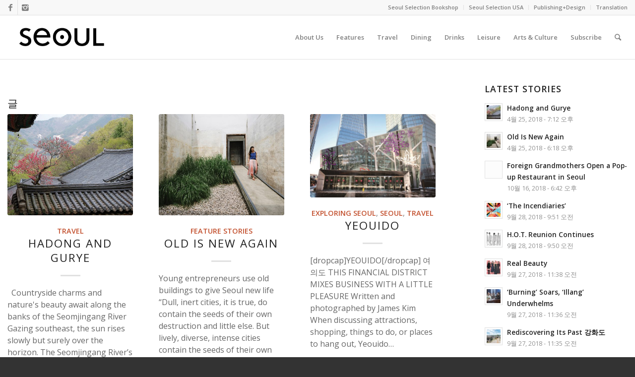

--- FILE ---
content_type: text/html; charset=UTF-8
request_url: https://magazine.seoulselection.com/tag/m-pub/
body_size: 14892
content:
<!DOCTYPE html>
<html lang="ko-KR" class="html_stretched responsive av-preloader-disabled av-default-lightbox  html_header_top html_logo_left html_main_nav_header html_menu_right html_slim html_header_sticky html_header_shrinking html_header_topbar_active html_mobile_menu_phone html_header_searchicon html_content_align_center html_header_unstick_top_disabled html_header_stretch_disabled html_elegant-blog html_av-overlay-side html_av-overlay-side-classic html_av-submenu-noclone html_entry_id_324 av-no-preview html_text_menu_active ">
<head>
<meta charset="UTF-8" />
<meta name="robots" content="noindex, follow" />
<!-- mobile setting -->
<meta name="viewport" content="width=device-width, initial-scale=1, maximum-scale=1">
<!-- Scripts/CSS and wp_head hook -->
<title>M-Pub &#8211; SEOUL Magazine</title>
<meta name='robots' content='max-image-preview:large' />
<link rel='dns-prefetch' href='//secure.gravatar.com' />
<link rel='dns-prefetch' href='//v0.wordpress.com' />
<link rel="alternate" type="application/rss+xml" title="SEOUL Magazine &raquo; 피드" href="https://magazine.seoulselection.com/feed/" />
<link rel="alternate" type="application/rss+xml" title="SEOUL Magazine &raquo; 댓글 피드" href="https://magazine.seoulselection.com/comments/feed/" />
<link rel="alternate" type="application/rss+xml" title="SEOUL Magazine &raquo; M-Pub 태그 피드" href="https://magazine.seoulselection.com/tag/m-pub/feed/" />
<!-- google webfont font replacement -->
<script type='text/javascript'>
if(!document.cookie.match(/aviaPrivacyGoogleWebfontsDisabled/)){
(function() {
var f = document.createElement('link');
f.type 	= 'text/css';
f.rel 	= 'stylesheet';
f.href 	= '//fonts.googleapis.com/css?family=Open+Sans:400,600';
f.id 	= 'avia-google-webfont';
document.getElementsByTagName('head')[0].appendChild(f);
})();
}
</script>
<!-- <link rel='stylesheet' id='avia-grid-css'  href='https://magazine.seoulselection.com/wp-content/themes/enfold/css/grid.css?ver=4.4.1' type='text/css' media='all' /> -->
<!-- <link rel='stylesheet' id='avia-base-css'  href='https://magazine.seoulselection.com/wp-content/themes/enfold/css/base.css?ver=4.4.1' type='text/css' media='all' /> -->
<!-- <link rel='stylesheet' id='avia-layout-css'  href='https://magazine.seoulselection.com/wp-content/themes/enfold/css/layout.css?ver=4.4.1' type='text/css' media='all' /> -->
<!-- <link rel='stylesheet' id='avia-module-audioplayer-css'  href='https://magazine.seoulselection.com/wp-content/themes/enfold/config-templatebuilder/avia-shortcodes/audio-player/audio-player.css?ver=6.0.5' type='text/css' media='all' /> -->
<!-- <link rel='stylesheet' id='avia-module-blog-css'  href='https://magazine.seoulselection.com/wp-content/themes/enfold/config-templatebuilder/avia-shortcodes/blog/blog.css?ver=6.0.5' type='text/css' media='all' /> -->
<!-- <link rel='stylesheet' id='avia-module-postslider-css'  href='https://magazine.seoulselection.com/wp-content/themes/enfold/config-templatebuilder/avia-shortcodes/postslider/postslider.css?ver=6.0.5' type='text/css' media='all' /> -->
<!-- <link rel='stylesheet' id='avia-module-button-css'  href='https://magazine.seoulselection.com/wp-content/themes/enfold/config-templatebuilder/avia-shortcodes/buttons/buttons.css?ver=6.0.5' type='text/css' media='all' /> -->
<!-- <link rel='stylesheet' id='avia-module-buttonrow-css'  href='https://magazine.seoulselection.com/wp-content/themes/enfold/config-templatebuilder/avia-shortcodes/buttonrow/buttonrow.css?ver=6.0.5' type='text/css' media='all' /> -->
<!-- <link rel='stylesheet' id='avia-module-button-fullwidth-css'  href='https://magazine.seoulselection.com/wp-content/themes/enfold/config-templatebuilder/avia-shortcodes/buttons_fullwidth/buttons_fullwidth.css?ver=6.0.5' type='text/css' media='all' /> -->
<!-- <link rel='stylesheet' id='avia-module-catalogue-css'  href='https://magazine.seoulselection.com/wp-content/themes/enfold/config-templatebuilder/avia-shortcodes/catalogue/catalogue.css?ver=6.0.5' type='text/css' media='all' /> -->
<!-- <link rel='stylesheet' id='avia-module-comments-css'  href='https://magazine.seoulselection.com/wp-content/themes/enfold/config-templatebuilder/avia-shortcodes/comments/comments.css?ver=6.0.5' type='text/css' media='all' /> -->
<!-- <link rel='stylesheet' id='avia-module-contact-css'  href='https://magazine.seoulselection.com/wp-content/themes/enfold/config-templatebuilder/avia-shortcodes/contact/contact.css?ver=6.0.5' type='text/css' media='all' /> -->
<!-- <link rel='stylesheet' id='avia-module-slideshow-css'  href='https://magazine.seoulselection.com/wp-content/themes/enfold/config-templatebuilder/avia-shortcodes/slideshow/slideshow.css?ver=6.0.5' type='text/css' media='all' /> -->
<!-- <link rel='stylesheet' id='avia-module-slideshow-contentpartner-css'  href='https://magazine.seoulselection.com/wp-content/themes/enfold/config-templatebuilder/avia-shortcodes/contentslider/contentslider.css?ver=6.0.5' type='text/css' media='all' /> -->
<!-- <link rel='stylesheet' id='avia-module-countdown-css'  href='https://magazine.seoulselection.com/wp-content/themes/enfold/config-templatebuilder/avia-shortcodes/countdown/countdown.css?ver=6.0.5' type='text/css' media='all' /> -->
<!-- <link rel='stylesheet' id='avia-module-gallery-css'  href='https://magazine.seoulselection.com/wp-content/themes/enfold/config-templatebuilder/avia-shortcodes/gallery/gallery.css?ver=6.0.5' type='text/css' media='all' /> -->
<!-- <link rel='stylesheet' id='avia-module-gallery-hor-css'  href='https://magazine.seoulselection.com/wp-content/themes/enfold/config-templatebuilder/avia-shortcodes/gallery_horizontal/gallery_horizontal.css?ver=6.0.5' type='text/css' media='all' /> -->
<!-- <link rel='stylesheet' id='avia-module-maps-css'  href='https://magazine.seoulselection.com/wp-content/themes/enfold/config-templatebuilder/avia-shortcodes/google_maps/google_maps.css?ver=6.0.5' type='text/css' media='all' /> -->
<!-- <link rel='stylesheet' id='avia-module-gridrow-css'  href='https://magazine.seoulselection.com/wp-content/themes/enfold/config-templatebuilder/avia-shortcodes/grid_row/grid_row.css?ver=6.0.5' type='text/css' media='all' /> -->
<!-- <link rel='stylesheet' id='avia-module-heading-css'  href='https://magazine.seoulselection.com/wp-content/themes/enfold/config-templatebuilder/avia-shortcodes/heading/heading.css?ver=6.0.5' type='text/css' media='all' /> -->
<!-- <link rel='stylesheet' id='avia-module-rotator-css'  href='https://magazine.seoulselection.com/wp-content/themes/enfold/config-templatebuilder/avia-shortcodes/headline_rotator/headline_rotator.css?ver=6.0.5' type='text/css' media='all' /> -->
<!-- <link rel='stylesheet' id='avia-module-hr-css'  href='https://magazine.seoulselection.com/wp-content/themes/enfold/config-templatebuilder/avia-shortcodes/hr/hr.css?ver=6.0.5' type='text/css' media='all' /> -->
<!-- <link rel='stylesheet' id='avia-module-icon-css'  href='https://magazine.seoulselection.com/wp-content/themes/enfold/config-templatebuilder/avia-shortcodes/icon/icon.css?ver=6.0.5' type='text/css' media='all' /> -->
<!-- <link rel='stylesheet' id='avia-module-iconbox-css'  href='https://magazine.seoulselection.com/wp-content/themes/enfold/config-templatebuilder/avia-shortcodes/iconbox/iconbox.css?ver=6.0.5' type='text/css' media='all' /> -->
<!-- <link rel='stylesheet' id='avia-module-iconlist-css'  href='https://magazine.seoulselection.com/wp-content/themes/enfold/config-templatebuilder/avia-shortcodes/iconlist/iconlist.css?ver=6.0.5' type='text/css' media='all' /> -->
<!-- <link rel='stylesheet' id='avia-module-image-css'  href='https://magazine.seoulselection.com/wp-content/themes/enfold/config-templatebuilder/avia-shortcodes/image/image.css?ver=6.0.5' type='text/css' media='all' /> -->
<!-- <link rel='stylesheet' id='avia-module-hotspot-css'  href='https://magazine.seoulselection.com/wp-content/themes/enfold/config-templatebuilder/avia-shortcodes/image_hotspots/image_hotspots.css?ver=6.0.5' type='text/css' media='all' /> -->
<!-- <link rel='stylesheet' id='avia-module-magazine-css'  href='https://magazine.seoulselection.com/wp-content/themes/enfold/config-templatebuilder/avia-shortcodes/magazine/magazine.css?ver=6.0.5' type='text/css' media='all' /> -->
<!-- <link rel='stylesheet' id='avia-module-masonry-css'  href='https://magazine.seoulselection.com/wp-content/themes/enfold/config-templatebuilder/avia-shortcodes/masonry_entries/masonry_entries.css?ver=6.0.5' type='text/css' media='all' /> -->
<!-- <link rel='stylesheet' id='avia-siteloader-css'  href='https://magazine.seoulselection.com/wp-content/themes/enfold/css/avia-snippet-site-preloader.css?ver=6.0.5' type='text/css' media='all' /> -->
<!-- <link rel='stylesheet' id='avia-module-menu-css'  href='https://magazine.seoulselection.com/wp-content/themes/enfold/config-templatebuilder/avia-shortcodes/menu/menu.css?ver=6.0.5' type='text/css' media='all' /> -->
<!-- <link rel='stylesheet' id='avia-modfule-notification-css'  href='https://magazine.seoulselection.com/wp-content/themes/enfold/config-templatebuilder/avia-shortcodes/notification/notification.css?ver=6.0.5' type='text/css' media='all' /> -->
<!-- <link rel='stylesheet' id='avia-module-numbers-css'  href='https://magazine.seoulselection.com/wp-content/themes/enfold/config-templatebuilder/avia-shortcodes/numbers/numbers.css?ver=6.0.5' type='text/css' media='all' /> -->
<!-- <link rel='stylesheet' id='avia-module-portfolio-css'  href='https://magazine.seoulselection.com/wp-content/themes/enfold/config-templatebuilder/avia-shortcodes/portfolio/portfolio.css?ver=6.0.5' type='text/css' media='all' /> -->
<!-- <link rel='stylesheet' id='avia-module-progress-bar-css'  href='https://magazine.seoulselection.com/wp-content/themes/enfold/config-templatebuilder/avia-shortcodes/progressbar/progressbar.css?ver=6.0.5' type='text/css' media='all' /> -->
<!-- <link rel='stylesheet' id='avia-module-promobox-css'  href='https://magazine.seoulselection.com/wp-content/themes/enfold/config-templatebuilder/avia-shortcodes/promobox/promobox.css?ver=6.0.5' type='text/css' media='all' /> -->
<!-- <link rel='stylesheet' id='avia-module-slideshow-accordion-css'  href='https://magazine.seoulselection.com/wp-content/themes/enfold/config-templatebuilder/avia-shortcodes/slideshow_accordion/slideshow_accordion.css?ver=6.0.5' type='text/css' media='all' /> -->
<!-- <link rel='stylesheet' id='avia-module-slideshow-feature-image-css'  href='https://magazine.seoulselection.com/wp-content/themes/enfold/config-templatebuilder/avia-shortcodes/slideshow_feature_image/slideshow_feature_image.css?ver=6.0.5' type='text/css' media='all' /> -->
<!-- <link rel='stylesheet' id='avia-module-slideshow-fullsize-css'  href='https://magazine.seoulselection.com/wp-content/themes/enfold/config-templatebuilder/avia-shortcodes/slideshow_fullsize/slideshow_fullsize.css?ver=6.0.5' type='text/css' media='all' /> -->
<!-- <link rel='stylesheet' id='avia-module-slideshow-fullscreen-css'  href='https://magazine.seoulselection.com/wp-content/themes/enfold/config-templatebuilder/avia-shortcodes/slideshow_fullscreen/slideshow_fullscreen.css?ver=6.0.5' type='text/css' media='all' /> -->
<!-- <link rel='stylesheet' id='avia-module-slideshow-ls-css'  href='https://magazine.seoulselection.com/wp-content/themes/enfold/config-templatebuilder/avia-shortcodes/slideshow_layerslider/slideshow_layerslider.css?ver=6.0.5' type='text/css' media='all' /> -->
<!-- <link rel='stylesheet' id='avia-module-social-css'  href='https://magazine.seoulselection.com/wp-content/themes/enfold/config-templatebuilder/avia-shortcodes/social_share/social_share.css?ver=6.0.5' type='text/css' media='all' /> -->
<!-- <link rel='stylesheet' id='avia-module-tabsection-css'  href='https://magazine.seoulselection.com/wp-content/themes/enfold/config-templatebuilder/avia-shortcodes/tab_section/tab_section.css?ver=6.0.5' type='text/css' media='all' /> -->
<!-- <link rel='stylesheet' id='avia-module-table-css'  href='https://magazine.seoulselection.com/wp-content/themes/enfold/config-templatebuilder/avia-shortcodes/table/table.css?ver=6.0.5' type='text/css' media='all' /> -->
<!-- <link rel='stylesheet' id='avia-module-tabs-css'  href='https://magazine.seoulselection.com/wp-content/themes/enfold/config-templatebuilder/avia-shortcodes/tabs/tabs.css?ver=6.0.5' type='text/css' media='all' /> -->
<!-- <link rel='stylesheet' id='avia-module-team-css'  href='https://magazine.seoulselection.com/wp-content/themes/enfold/config-templatebuilder/avia-shortcodes/team/team.css?ver=6.0.5' type='text/css' media='all' /> -->
<!-- <link rel='stylesheet' id='avia-module-testimonials-css'  href='https://magazine.seoulselection.com/wp-content/themes/enfold/config-templatebuilder/avia-shortcodes/testimonials/testimonials.css?ver=6.0.5' type='text/css' media='all' /> -->
<!-- <link rel='stylesheet' id='avia-module-timeline-css'  href='https://magazine.seoulselection.com/wp-content/themes/enfold/config-templatebuilder/avia-shortcodes/timeline/timeline.css?ver=6.0.5' type='text/css' media='all' /> -->
<!-- <link rel='stylesheet' id='avia-module-toggles-css'  href='https://magazine.seoulselection.com/wp-content/themes/enfold/config-templatebuilder/avia-shortcodes/toggles/toggles.css?ver=6.0.5' type='text/css' media='all' /> -->
<!-- <link rel='stylesheet' id='avia-module-video-css'  href='https://magazine.seoulselection.com/wp-content/themes/enfold/config-templatebuilder/avia-shortcodes/video/video.css?ver=6.0.5' type='text/css' media='all' /> -->
<!-- <link rel='stylesheet' id='wp-block-library-css'  href='https://magazine.seoulselection.com/wp-includes/css/dist/block-library/style.min.css?ver=6.0.5' type='text/css' media='all' /> -->
<link rel="stylesheet" type="text/css" href="//magazine.seoulselection.com/wp-content/cache/wpfc-minified/mouvzl0x/2s0p3.css" media="all"/>
<style id='wp-block-library-inline-css' type='text/css'>
.has-text-align-justify{text-align:justify;}
</style>
<style id='global-styles-inline-css' type='text/css'>
body{--wp--preset--color--black: #000000;--wp--preset--color--cyan-bluish-gray: #abb8c3;--wp--preset--color--white: #ffffff;--wp--preset--color--pale-pink: #f78da7;--wp--preset--color--vivid-red: #cf2e2e;--wp--preset--color--luminous-vivid-orange: #ff6900;--wp--preset--color--luminous-vivid-amber: #fcb900;--wp--preset--color--light-green-cyan: #7bdcb5;--wp--preset--color--vivid-green-cyan: #00d084;--wp--preset--color--pale-cyan-blue: #8ed1fc;--wp--preset--color--vivid-cyan-blue: #0693e3;--wp--preset--color--vivid-purple: #9b51e0;--wp--preset--gradient--vivid-cyan-blue-to-vivid-purple: linear-gradient(135deg,rgba(6,147,227,1) 0%,rgb(155,81,224) 100%);--wp--preset--gradient--light-green-cyan-to-vivid-green-cyan: linear-gradient(135deg,rgb(122,220,180) 0%,rgb(0,208,130) 100%);--wp--preset--gradient--luminous-vivid-amber-to-luminous-vivid-orange: linear-gradient(135deg,rgba(252,185,0,1) 0%,rgba(255,105,0,1) 100%);--wp--preset--gradient--luminous-vivid-orange-to-vivid-red: linear-gradient(135deg,rgba(255,105,0,1) 0%,rgb(207,46,46) 100%);--wp--preset--gradient--very-light-gray-to-cyan-bluish-gray: linear-gradient(135deg,rgb(238,238,238) 0%,rgb(169,184,195) 100%);--wp--preset--gradient--cool-to-warm-spectrum: linear-gradient(135deg,rgb(74,234,220) 0%,rgb(151,120,209) 20%,rgb(207,42,186) 40%,rgb(238,44,130) 60%,rgb(251,105,98) 80%,rgb(254,248,76) 100%);--wp--preset--gradient--blush-light-purple: linear-gradient(135deg,rgb(255,206,236) 0%,rgb(152,150,240) 100%);--wp--preset--gradient--blush-bordeaux: linear-gradient(135deg,rgb(254,205,165) 0%,rgb(254,45,45) 50%,rgb(107,0,62) 100%);--wp--preset--gradient--luminous-dusk: linear-gradient(135deg,rgb(255,203,112) 0%,rgb(199,81,192) 50%,rgb(65,88,208) 100%);--wp--preset--gradient--pale-ocean: linear-gradient(135deg,rgb(255,245,203) 0%,rgb(182,227,212) 50%,rgb(51,167,181) 100%);--wp--preset--gradient--electric-grass: linear-gradient(135deg,rgb(202,248,128) 0%,rgb(113,206,126) 100%);--wp--preset--gradient--midnight: linear-gradient(135deg,rgb(2,3,129) 0%,rgb(40,116,252) 100%);--wp--preset--duotone--dark-grayscale: url('#wp-duotone-dark-grayscale');--wp--preset--duotone--grayscale: url('#wp-duotone-grayscale');--wp--preset--duotone--purple-yellow: url('#wp-duotone-purple-yellow');--wp--preset--duotone--blue-red: url('#wp-duotone-blue-red');--wp--preset--duotone--midnight: url('#wp-duotone-midnight');--wp--preset--duotone--magenta-yellow: url('#wp-duotone-magenta-yellow');--wp--preset--duotone--purple-green: url('#wp-duotone-purple-green');--wp--preset--duotone--blue-orange: url('#wp-duotone-blue-orange');--wp--preset--font-size--small: 13px;--wp--preset--font-size--medium: 20px;--wp--preset--font-size--large: 36px;--wp--preset--font-size--x-large: 42px;}.has-black-color{color: var(--wp--preset--color--black) !important;}.has-cyan-bluish-gray-color{color: var(--wp--preset--color--cyan-bluish-gray) !important;}.has-white-color{color: var(--wp--preset--color--white) !important;}.has-pale-pink-color{color: var(--wp--preset--color--pale-pink) !important;}.has-vivid-red-color{color: var(--wp--preset--color--vivid-red) !important;}.has-luminous-vivid-orange-color{color: var(--wp--preset--color--luminous-vivid-orange) !important;}.has-luminous-vivid-amber-color{color: var(--wp--preset--color--luminous-vivid-amber) !important;}.has-light-green-cyan-color{color: var(--wp--preset--color--light-green-cyan) !important;}.has-vivid-green-cyan-color{color: var(--wp--preset--color--vivid-green-cyan) !important;}.has-pale-cyan-blue-color{color: var(--wp--preset--color--pale-cyan-blue) !important;}.has-vivid-cyan-blue-color{color: var(--wp--preset--color--vivid-cyan-blue) !important;}.has-vivid-purple-color{color: var(--wp--preset--color--vivid-purple) !important;}.has-black-background-color{background-color: var(--wp--preset--color--black) !important;}.has-cyan-bluish-gray-background-color{background-color: var(--wp--preset--color--cyan-bluish-gray) !important;}.has-white-background-color{background-color: var(--wp--preset--color--white) !important;}.has-pale-pink-background-color{background-color: var(--wp--preset--color--pale-pink) !important;}.has-vivid-red-background-color{background-color: var(--wp--preset--color--vivid-red) !important;}.has-luminous-vivid-orange-background-color{background-color: var(--wp--preset--color--luminous-vivid-orange) !important;}.has-luminous-vivid-amber-background-color{background-color: var(--wp--preset--color--luminous-vivid-amber) !important;}.has-light-green-cyan-background-color{background-color: var(--wp--preset--color--light-green-cyan) !important;}.has-vivid-green-cyan-background-color{background-color: var(--wp--preset--color--vivid-green-cyan) !important;}.has-pale-cyan-blue-background-color{background-color: var(--wp--preset--color--pale-cyan-blue) !important;}.has-vivid-cyan-blue-background-color{background-color: var(--wp--preset--color--vivid-cyan-blue) !important;}.has-vivid-purple-background-color{background-color: var(--wp--preset--color--vivid-purple) !important;}.has-black-border-color{border-color: var(--wp--preset--color--black) !important;}.has-cyan-bluish-gray-border-color{border-color: var(--wp--preset--color--cyan-bluish-gray) !important;}.has-white-border-color{border-color: var(--wp--preset--color--white) !important;}.has-pale-pink-border-color{border-color: var(--wp--preset--color--pale-pink) !important;}.has-vivid-red-border-color{border-color: var(--wp--preset--color--vivid-red) !important;}.has-luminous-vivid-orange-border-color{border-color: var(--wp--preset--color--luminous-vivid-orange) !important;}.has-luminous-vivid-amber-border-color{border-color: var(--wp--preset--color--luminous-vivid-amber) !important;}.has-light-green-cyan-border-color{border-color: var(--wp--preset--color--light-green-cyan) !important;}.has-vivid-green-cyan-border-color{border-color: var(--wp--preset--color--vivid-green-cyan) !important;}.has-pale-cyan-blue-border-color{border-color: var(--wp--preset--color--pale-cyan-blue) !important;}.has-vivid-cyan-blue-border-color{border-color: var(--wp--preset--color--vivid-cyan-blue) !important;}.has-vivid-purple-border-color{border-color: var(--wp--preset--color--vivid-purple) !important;}.has-vivid-cyan-blue-to-vivid-purple-gradient-background{background: var(--wp--preset--gradient--vivid-cyan-blue-to-vivid-purple) !important;}.has-light-green-cyan-to-vivid-green-cyan-gradient-background{background: var(--wp--preset--gradient--light-green-cyan-to-vivid-green-cyan) !important;}.has-luminous-vivid-amber-to-luminous-vivid-orange-gradient-background{background: var(--wp--preset--gradient--luminous-vivid-amber-to-luminous-vivid-orange) !important;}.has-luminous-vivid-orange-to-vivid-red-gradient-background{background: var(--wp--preset--gradient--luminous-vivid-orange-to-vivid-red) !important;}.has-very-light-gray-to-cyan-bluish-gray-gradient-background{background: var(--wp--preset--gradient--very-light-gray-to-cyan-bluish-gray) !important;}.has-cool-to-warm-spectrum-gradient-background{background: var(--wp--preset--gradient--cool-to-warm-spectrum) !important;}.has-blush-light-purple-gradient-background{background: var(--wp--preset--gradient--blush-light-purple) !important;}.has-blush-bordeaux-gradient-background{background: var(--wp--preset--gradient--blush-bordeaux) !important;}.has-luminous-dusk-gradient-background{background: var(--wp--preset--gradient--luminous-dusk) !important;}.has-pale-ocean-gradient-background{background: var(--wp--preset--gradient--pale-ocean) !important;}.has-electric-grass-gradient-background{background: var(--wp--preset--gradient--electric-grass) !important;}.has-midnight-gradient-background{background: var(--wp--preset--gradient--midnight) !important;}.has-small-font-size{font-size: var(--wp--preset--font-size--small) !important;}.has-medium-font-size{font-size: var(--wp--preset--font-size--medium) !important;}.has-large-font-size{font-size: var(--wp--preset--font-size--large) !important;}.has-x-large-font-size{font-size: var(--wp--preset--font-size--x-large) !important;}
</style>
<!-- <link rel='stylesheet' id='bfb_css-css'  href='https://magazine.seoulselection.com/wp-content/plugins/basic-facebook/public/css/basic-facebook-public.css?ver=1.0.0' type='text/css' media='screen' /> -->
<!-- <link rel='stylesheet' id='bmc_css-css'  href='https://magazine.seoulselection.com/wp-content/plugins/basic-mailchimp/public/css/basic-mailchimp-public.css?ver=1.1.4' type='text/css' media='screen' /> -->
<!-- <link rel='stylesheet' id='bsb_css-css'  href='https://magazine.seoulselection.com/wp-content/plugins/basic-share-buttons/public/css/basic-share-buttons-public.css?ver=1.1.1' type='text/css' media='screen' /> -->
<!-- <link rel='stylesheet' id='bootstrap-css'  href='https://magazine.seoulselection.com/wp-content/plugins/basic-shortcodes/public/css/bootstrap.min.css?ver=4.0.0' type='text/css' media='screen' /> -->
<!-- <link rel='stylesheet' id='bsc-css-css'  href='https://magazine.seoulselection.com/wp-content/plugins/basic-shortcodes/public/css/basic-shortcodes.css?ver=1.1.1' type='text/css' media='screen' /> -->
<!-- <link rel='stylesheet' id='bsa_css-css'  href='https://magazine.seoulselection.com/wp-content/plugins/basic-social-accounts/public/css/basic-social-accounts-public.css?ver=1.1.1' type='text/css' media='screen' /> -->
<!-- <link rel='stylesheet' id='btw_css-css'  href='https://magazine.seoulselection.com/wp-content/plugins/basic-twitter/public/css/basic-twitter-public.css?ver=1.1.1' type='text/css' media='screen' /> -->
<link rel="stylesheet" type="text/css" href="//magazine.seoulselection.com/wp-content/cache/wpfc-minified/kmw5pp8e/2s0p3.css" media="screen"/>
<!-- <link rel='stylesheet' id='contact-form-7-bootstrap-style-css'  href='https://magazine.seoulselection.com/wp-content/plugins/bootstrap-for-contact-form-7/assets/dist/css/style.min.css?ver=6.0.5' type='text/css' media='all' /> -->
<!-- <link rel='stylesheet' id='gridable-css'  href='https://magazine.seoulselection.com/wp-content/plugins/gridable/public/css/gridable-style.css?ver=1.2.9' type='text/css' media='all' /> -->
<link rel="stylesheet" type="text/css" href="//magazine.seoulselection.com/wp-content/cache/wpfc-minified/k25os6mg/2s0p3.css" media="all"/>
<!-- <link rel='stylesheet' id='pmpro_frontend-css'  href='https://magazine.seoulselection.com/wp-content/plugins/paid-memberships-pro/css/frontend.css?ver=2.9.2' type='text/css' media='screen' /> -->
<link rel="stylesheet" type="text/css" href="//magazine.seoulselection.com/wp-content/cache/wpfc-minified/dh4dfq6l/2s0p3.css" media="screen"/>
<!-- <link rel='stylesheet' id='pmpro_print-css'  href='https://magazine.seoulselection.com/wp-content/plugins/paid-memberships-pro/css/print.css?ver=2.9.2' type='text/css' media='print' /> -->
<link rel="stylesheet" type="text/css" href="//magazine.seoulselection.com/wp-content/cache/wpfc-minified/qvz4ac0e/2s0p3.css" media="print"/>
<!-- <link rel='stylesheet' id='dashicons-css'  href='https://magazine.seoulselection.com/wp-includes/css/dashicons.min.css?ver=6.0.5' type='text/css' media='all' /> -->
<!-- <link rel='stylesheet' id='post-views-counter-frontend-css'  href='https://magazine.seoulselection.com/wp-content/plugins/post-views-counter/css/frontend.css?ver=1.3.11' type='text/css' media='all' /> -->
<!-- <link rel='stylesheet' id='avia-scs-css'  href='https://magazine.seoulselection.com/wp-content/themes/enfold/css/shortcodes.css?ver=4.4.1' type='text/css' media='all' /> -->
<link rel="stylesheet" type="text/css" href="//magazine.seoulselection.com/wp-content/cache/wpfc-minified/dihhk6t3/2s0p3.css" media="all"/>
<!-- <link rel='stylesheet' id='avia-popup-css-css'  href='https://magazine.seoulselection.com/wp-content/themes/enfold/js/aviapopup/magnific-popup.css?ver=4.4.1' type='text/css' media='screen' /> -->
<!-- <link rel='stylesheet' id='avia-lightbox-css'  href='https://magazine.seoulselection.com/wp-content/themes/enfold/css/avia-snippet-lightbox.css?ver=4.4.1' type='text/css' media='screen' /> -->
<!-- <link rel='stylesheet' id='avia-widget-css-css'  href='https://magazine.seoulselection.com/wp-content/themes/enfold/css/avia-snippet-widget.css?ver=4.4.1' type='text/css' media='screen' /> -->
<link rel="stylesheet" type="text/css" href="//magazine.seoulselection.com/wp-content/cache/wpfc-minified/dflnuk39/2s0p3.css" media="screen"/>
<!-- <link rel='stylesheet' id='avia-dynamic-css'  href='https://magazine.seoulselection.com/wp-content/uploads/dynamic_avia/enfold_child.css?ver=5b2344177a12c' type='text/css' media='all' /> -->
<!-- <link rel='stylesheet' id='avia-custom-css'  href='https://magazine.seoulselection.com/wp-content/themes/enfold/css/custom.css?ver=4.4.1' type='text/css' media='all' /> -->
<!-- <link rel='stylesheet' id='avia-style-css'  href='https://magazine.seoulselection.com/wp-content/themes/enfold-child/style.css?ver=4.4.1' type='text/css' media='all' /> -->
<!-- <link rel='stylesheet' id='jetpack_css-css'  href='https://magazine.seoulselection.com/wp-content/plugins/jetpack/css/jetpack.css?ver=11.2' type='text/css' media='all' /> -->
<link rel="stylesheet" type="text/css" href="//magazine.seoulselection.com/wp-content/cache/wpfc-minified/lw0rrbn8/2s0p3.css" media="all"/>
<script lang="JavaScript">
//needs to be secure
if (window.location.protocol != "https:")
window.location.href = "https:" + window.location.href.substring(window.location.protocol.length);
</script>
<script src='//magazine.seoulselection.com/wp-content/cache/wpfc-minified/jnjhfe46/2s0p3.js' type="text/javascript"></script>
<!-- <script type='text/javascript' src='https://magazine.seoulselection.com/wp-includes/js/jquery/jquery.min.js?ver=3.6.0' id='jquery-core-js'></script> -->
<!-- <script type='text/javascript' src='https://magazine.seoulselection.com/wp-includes/js/jquery/jquery-migrate.min.js?ver=3.3.2' id='jquery-migrate-js'></script> -->
<!-- <script type='text/javascript' src='https://magazine.seoulselection.com/wp-content/plugins/basic-shortcodes/public/js/tether.min.js?ver=1.3.3' id='tether-js'></script> -->
<!-- <script type='text/javascript' src='https://magazine.seoulselection.com/wp-content/plugins/basic-shortcodes/public/js/bootstrap.min.js?ver=4.0.0' id='bootstrap-js'></script> -->
<!-- <script type='text/javascript' src='https://magazine.seoulselection.com/wp-content/plugins/basic-shortcodes/public/js/basic-shortcodes.js?ver=1.1.1' id='bsc-js-js'></script> -->
<!-- <script type='text/javascript' src='https://magazine.seoulselection.com/wp-content/plugins/gridable/public/js/gridable-scripts.js?ver=1.2.9' id='gridable-js'></script> -->
<!-- <script type='text/javascript' src='https://magazine.seoulselection.com/wp-content/themes/enfold/js/avia-compat.js?ver=4.4.1' id='avia-compat-js'></script> -->
<link rel="https://api.w.org/" href="https://magazine.seoulselection.com/wp-json/" /><link rel="alternate" type="application/json" href="https://magazine.seoulselection.com/wp-json/wp/v2/tags/40" /><link rel="EditURI" type="application/rsd+xml" title="RSD" href="https://magazine.seoulselection.com/xmlrpc.php?rsd" />
<link rel="wlwmanifest" type="application/wlwmanifest+xml" href="https://magazine.seoulselection.com/wp-includes/wlwmanifest.xml" /> 
<meta name="generator" content="WordPress 6.0.5" />
<style type="text/css">
div.wpcf7 .ajax-loader {
background-image: url('https://magazine.seoulselection.com/wp-content/plugins/contact-form-7/images/ajax-loader.gif');
}
</style>
<style>img#wpstats{display:none}</style>
<link rel="profile" href="http://gmpg.org/xfn/11" />
<link rel="alternate" type="application/rss+xml" title="SEOUL Magazine RSS2 Feed" href="https://magazine.seoulselection.com/feed/" />
<link rel="pingback" href="https://magazine.seoulselection.com/xmlrpc.php" />
<!--[if lt IE 9]><script src="https://magazine.seoulselection.com/wp-content/themes/enfold/js/html5shiv.js"></script><![endif]-->
<style type='text/css'>
@font-face {font-family: 'entypo-fontello'; font-weight: normal; font-style: normal;
src: url('https://magazine.seoulselection.com/wp-content/themes/enfold/config-templatebuilder/avia-template-builder/assets/fonts/entypo-fontello.eot');
src: url('https://magazine.seoulselection.com/wp-content/themes/enfold/config-templatebuilder/avia-template-builder/assets/fonts/entypo-fontello.eot?#iefix') format('embedded-opentype'), 
url('https://magazine.seoulselection.com/wp-content/themes/enfold/config-templatebuilder/avia-template-builder/assets/fonts/entypo-fontello.woff') format('woff'), 
url('https://magazine.seoulselection.com/wp-content/themes/enfold/config-templatebuilder/avia-template-builder/assets/fonts/entypo-fontello.ttf') format('truetype'), 
url('https://magazine.seoulselection.com/wp-content/themes/enfold/config-templatebuilder/avia-template-builder/assets/fonts/entypo-fontello.svg#entypo-fontello') format('svg');
} #top .avia-font-entypo-fontello, body .avia-font-entypo-fontello, html body [data-av_iconfont='entypo-fontello']:before{ font-family: 'entypo-fontello'; }
</style>
<!--
Debugging Info for Theme support: 
Theme: Enfold
Version: 4.4.1
Installed: enfold
AviaFramework Version: 4.7
AviaBuilder Version: 0.9.5
aviaElementManager Version: 1.0.1
- - - - - - - - - - -
ChildTheme: Enfold Child
ChildTheme Version: 1.0
ChildTheme Installed: enfold
ML:128-PU:26-PLA:22
WP:6.0.5
Compress: CSS:disabled - JS:disabled
Updates: enabled
PLAu:22
-->
</head>
<body id="top" class="archive tag tag-m-pub tag-40  rtl_columns stretched open_sans no_sidebar_border" itemscope="itemscope" itemtype="https://schema.org/WebPage" >
<div id='wrap_all'>
<header id='header' class='all_colors header_color light_bg_color  av_header_top av_logo_left av_main_nav_header av_menu_right av_slim av_header_sticky av_header_shrinking av_header_stretch_disabled av_mobile_menu_phone av_header_searchicon av_header_unstick_top_disabled av_bottom_nav_disabled  av_header_border_disabled'  role="banner" itemscope="itemscope" itemtype="https://schema.org/WPHeader" >
<div id='header_meta' class='container_wrap container_wrap_meta  av_icon_active_left av_extra_header_active av_secondary_right av_entry_id_324'>
<div class='container'>
<ul class='noLightbox social_bookmarks icon_count_2'><li class='social_bookmarks_facebook av-social-link-facebook social_icon_1'><a target='_blank' href='https://www.facebook.com/Seoul-Selection-119904911354549/' aria-hidden='true' data-av_icon='' data-av_iconfont='entypo-fontello' title='Facebook'><span class='avia_hidden_link_text'>Facebook</span></a></li><li class='social_bookmarks_instagram av-social-link-instagram social_icon_2'><a target='_blank' href='https://www.instagram.com/seoul_magazine/' aria-hidden='true' data-av_icon='' data-av_iconfont='entypo-fontello' title='Instagram'><span class='avia_hidden_link_text'>Instagram</span></a></li></ul><nav class='sub_menu'  role="navigation" itemscope="itemscope" itemtype="https://schema.org/SiteNavigationElement" ><ul id="avia2-menu" class="menu"><li id="menu-item-617" class="menu-item menu-item-type-custom menu-item-object-custom menu-item-617"><a href="https://www.seoulselection.com/bookstore">Seoul Selection Bookshop</a></li>
<li id="menu-item-619" class="menu-item menu-item-type-custom menu-item-object-custom menu-item-619"><a href="https://www.seoulselection.com/usa/">Seoul Selection USA</a></li>
<li id="menu-item-620" class="menu-item menu-item-type-custom menu-item-object-custom menu-item-620"><a href="https://www.seoulselection.com/translation/publishing/">Publishing+Design</a></li>
<li id="menu-item-11181" class="menu-item menu-item-type-custom menu-item-object-custom menu-item-11181"><a href="https://translation.seoulselection.com/">Translation</a></li>
</ul></nav>			      </div>
</div>
<div  id='header_main' class='container_wrap container_wrap_logo'>
<div class='container av-logo-container'><div class='inner-container'><span class='logo'><a href='https://magazine.seoulselection.com/'><img height='100' width='300' src='https://magazine.seoulselection.com/wp-content/uploads/2018/01/Seoul-logo.png' alt='SEOUL Magazine' /></a></span><nav class='main_menu' data-selectname='Select a page'  role="navigation" itemscope="itemscope" itemtype="https://schema.org/SiteNavigationElement" ><div class="avia-menu av-main-nav-wrap"><ul id="avia-menu" class="menu av-main-nav"><li id="menu-item-12774" class="menu-item menu-item-type-post_type menu-item-object-page menu-item-has-children menu-item-top-level menu-item-top-level-1"><a href="https://magazine.seoulselection.com/about-us/" itemprop="url"><span class="avia-bullet"></span><span class="avia-menu-text">About Us</span><span class="avia-menu-fx"><span class="avia-arrow-wrap"><span class="avia-arrow"></span></span></span></a>
<ul class="sub-menu">
<li id="menu-item-12777" class="menu-item menu-item-type-post_type menu-item-object-page"><a href="https://magazine.seoulselection.com/about-us/" itemprop="url"><span class="avia-bullet"></span><span class="avia-menu-text">About Us</span></a></li>
<li id="menu-item-12893" class="menu-item menu-item-type-post_type menu-item-object-page"><a href="https://magazine.seoulselection.com/our-magazine-2/" itemprop="url"><span class="avia-bullet"></span><span class="avia-menu-text">Our Magazine</span></a></li>
</ul>
</li>
<li id="menu-item-12658" class="menu-item menu-item-type-taxonomy menu-item-object-category menu-item-top-level menu-item-top-level-2"><a href="https://magazine.seoulselection.com/category/feature-stories/" itemprop="url"><span class="avia-bullet"></span><span class="avia-menu-text">Features</span><span class="avia-menu-fx"><span class="avia-arrow-wrap"><span class="avia-arrow"></span></span></span></a></li>
<li id="menu-item-12659" class="menu-item menu-item-type-taxonomy menu-item-object-category menu-item-has-children menu-item-top-level menu-item-top-level-3"><a href="https://magazine.seoulselection.com/category/travel/" itemprop="url"><span class="avia-bullet"></span><span class="avia-menu-text">Travel</span><span class="avia-menu-fx"><span class="avia-arrow-wrap"><span class="avia-arrow"></span></span></span></a>
<ul class="sub-menu">
<li id="menu-item-12660" class="menu-item menu-item-type-taxonomy menu-item-object-category"><a href="https://magazine.seoulselection.com/category/travel/travel-seoul/exploring-seoul/" itemprop="url"><span class="avia-bullet"></span><span class="avia-menu-text">Exploring Seoul</span></a></li>
<li id="menu-item-12674" class="menu-item menu-item-type-taxonomy menu-item-object-category"><a href="https://magazine.seoulselection.com/category/travel/travel-k/" itemprop="url"><span class="avia-bullet"></span><span class="avia-menu-text">Exploring Korea</span></a></li>
</ul>
</li>
<li id="menu-item-12665" class="menu-item menu-item-type-taxonomy menu-item-object-category menu-item-top-level menu-item-top-level-4"><a href="https://magazine.seoulselection.com/category/dining/" itemprop="url"><span class="avia-bullet"></span><span class="avia-menu-text">Dining</span><span class="avia-menu-fx"><span class="avia-arrow-wrap"><span class="avia-arrow"></span></span></span></a></li>
<li id="menu-item-12937" class="menu-item menu-item-type-taxonomy menu-item-object-category menu-item-top-level menu-item-top-level-5"><a href="https://magazine.seoulselection.com/category/drinks/" itemprop="url"><span class="avia-bullet"></span><span class="avia-menu-text">Drinks</span><span class="avia-menu-fx"><span class="avia-arrow-wrap"><span class="avia-arrow"></span></span></span></a></li>
<li id="menu-item-12938" class="menu-item menu-item-type-taxonomy menu-item-object-category menu-item-has-children menu-item-top-level menu-item-top-level-6"><a href="https://magazine.seoulselection.com/category/leisure/" itemprop="url"><span class="avia-bullet"></span><span class="avia-menu-text">Leisure</span><span class="avia-menu-fx"><span class="avia-arrow-wrap"><span class="avia-arrow"></span></span></span></a>
<ul class="sub-menu">
<li id="menu-item-12671" class="menu-item menu-item-type-taxonomy menu-item-object-category"><a href="https://magazine.seoulselection.com/category/leisure/nightlife/" itemprop="url"><span class="avia-bullet"></span><span class="avia-menu-text">Nightlife</span></a></li>
<li id="menu-item-12939" class="menu-item menu-item-type-taxonomy menu-item-object-category"><a href="https://magazine.seoulselection.com/category/leisure/diversions/" itemprop="url"><span class="avia-bullet"></span><span class="avia-menu-text">Diversions</span></a></li>
</ul>
</li>
<li id="menu-item-12666" class="menu-item menu-item-type-taxonomy menu-item-object-category menu-item-has-children menu-item-top-level menu-item-top-level-7"><a href="https://magazine.seoulselection.com/category/arts-culture/" itemprop="url"><span class="avia-bullet"></span><span class="avia-menu-text">Arts &#038; Culture</span><span class="avia-menu-fx"><span class="avia-arrow-wrap"><span class="avia-arrow"></span></span></span></a>
<ul class="sub-menu">
<li id="menu-item-12662" class="menu-item menu-item-type-taxonomy menu-item-object-category menu-item-has-children"><a href="https://magazine.seoulselection.com/category/people-culture/people/" itemprop="url"><span class="avia-bullet"></span><span class="avia-menu-text">People</span></a>
<ul class="sub-menu">
<li id="menu-item-12663" class="menu-item menu-item-type-taxonomy menu-item-object-category"><a href="https://magazine.seoulselection.com/category/people-culture/people/seoul-personalities/" itemprop="url"><span class="avia-bullet"></span><span class="avia-menu-text">Seoul Personalities</span></a></li>
<li id="menu-item-12675" class="menu-item menu-item-type-taxonomy menu-item-object-category"><a href="https://magazine.seoulselection.com/category/people-culture/people/mini-interview/" itemprop="url"><span class="avia-bullet"></span><span class="avia-menu-text">Mini Interview</span></a></li>
</ul>
</li>
</ul>
</li>
<li id="menu-item-12672" class="menu-item menu-item-type-post_type menu-item-object-page menu-item-top-level menu-item-top-level-8"><a href="https://magazine.seoulselection.com/subscribe-to-seoul/" itemprop="url"><span class="avia-bullet"></span><span class="avia-menu-text">Subscribe</span><span class="avia-menu-fx"><span class="avia-arrow-wrap"><span class="avia-arrow"></span></span></span></a></li>
<li id="menu-item-search" class="noMobile menu-item menu-item-search-dropdown menu-item-avia-special">
<a href="?s=" data-avia-search-tooltip="
&lt;form action=&quot;https://magazine.seoulselection.com/&quot; id=&quot;searchform&quot; method=&quot;get&quot; class=&quot;&quot;&gt;
&lt;div&gt;
&lt;input type=&quot;submit&quot; value=&quot;&quot; id=&quot;searchsubmit&quot; class=&quot;button avia-font-entypo-fontello&quot; /&gt;
&lt;input type=&quot;text&quot; id=&quot;s&quot; name=&quot;s&quot; value=&quot;&quot; placeholder='Search' /&gt;
&lt;/div&gt;
&lt;/form&gt;" aria-hidden='true' data-av_icon='' data-av_iconfont='entypo-fontello'><span class="avia_hidden_link_text">Search</span></a>
</li><li class="av-burger-menu-main menu-item-avia-special ">
<a href="#">
<span class="av-hamburger av-hamburger--spin av-js-hamburger">
<span class="av-hamburger-box">
<span class="av-hamburger-inner"></span>
<strong>Menu</strong>
</span>
</span>
</a>
</li></ul></div></nav></div> </div> 
<!-- end container_wrap-->
</div>
<div class='header_bg'></div>
<!-- end header -->
</header>
<div id='main' class='all_colors' data-scroll-offset='88'>
<div class='container_wrap container_wrap_first main_color sidebar_right'>
<div class='container template-blog '>
<main class='content av-content-small alpha units'  role="main" itemprop="mainContentOfPage" itemscope="itemscope" itemtype="https://schema.org/Blog" >
<div class="category-term-description">
</div>
<div class='entry-content-wrapper'><h3 class='post-title tag-page-post-type-title'>글</h3><div  data-autoplay=''  data-interval='5'  data-animation='fade'  data-show_slide_delay='90'  class='avia-content-slider avia-content-grid-active avia-content-slider1 avia-content-slider-odd avia-builder-el-no-sibling '  itemscope="itemscope" itemtype="https://schema.org/Blog" ><div class='avia-content-slider-inner'><div class='slide-entry-wrap'><article class='slide-entry flex_column  post-entry post-entry-13137 slide-entry-overview slide-loop-1 slide-parity-odd  av_one_third first real-thumbnail'  itemscope="itemscope" itemtype="https://schema.org/BlogPosting" itemprop="blogPost" ><a href='https://magazine.seoulselection.com/2018/04/25/hadong-and-gurye/' data-rel='slide-1' class='slide-image' title=''><img width="495" height="400" src="https://magazine.seoulselection.com/wp-content/uploads/2018/04/Ssangyesa-Springtime-at-Ssangyesa-2-495x400.jpg" class="attachment-portfolio size-portfolio wp-post-image" alt="" loading="lazy" srcset="https://magazine.seoulselection.com/wp-content/uploads/2018/04/Ssangyesa-Springtime-at-Ssangyesa-2-495x400.jpg 495w, https://magazine.seoulselection.com/wp-content/uploads/2018/04/Ssangyesa-Springtime-at-Ssangyesa-2-845x684.jpg 845w, https://magazine.seoulselection.com/wp-content/uploads/2018/04/Ssangyesa-Springtime-at-Ssangyesa-2-990x800.jpg 990w" sizes="(max-width: 495px) 100vw, 495px" data-attachment-id="13142" data-permalink="https://magazine.seoulselection.com/2018/04/25/hadong-and-gurye/ssangyesa-springtime-at-ssangyesa-2/" data-orig-file="https://magazine.seoulselection.com/wp-content/uploads/2018/04/Ssangyesa-Springtime-at-Ssangyesa-2.jpg" data-orig-size="1400,934" data-comments-opened="1" data-image-meta="{&quot;aperture&quot;:&quot;7.1&quot;,&quot;credit&quot;:&quot;Roy Cruz&quot;,&quot;camera&quot;:&quot;X-H1&quot;,&quot;caption&quot;:&quot;&quot;,&quot;created_timestamp&quot;:&quot;1523086448&quot;,&quot;copyright&quot;:&quot;Roy Cruz&quot;,&quot;focal_length&quot;:&quot;42.7&quot;,&quot;iso&quot;:&quot;400&quot;,&quot;shutter_speed&quot;:&quot;0.013333333333333&quot;,&quot;title&quot;:&quot;&quot;,&quot;orientation&quot;:&quot;1&quot;}" data-image-title="Ssangyesa &#8211; Springtime at Ssangyesa-2" data-image-description="" data-image-caption="" data-medium-file="https://magazine.seoulselection.com/wp-content/uploads/2018/04/Ssangyesa-Springtime-at-Ssangyesa-2-800x534.jpg" data-large-file="https://magazine.seoulselection.com/wp-content/uploads/2018/04/Ssangyesa-Springtime-at-Ssangyesa-2-1030x687.jpg" /></a><div class='slide-content'><header class="entry-content-header"><span class="blog-categories minor-meta"><a href="https://magazine.seoulselection.com/category/travel/" rel="tag">Travel</a> </span><h3 class='slide-entry-title entry-title'  itemprop="headline" ><a href='https://magazine.seoulselection.com/2018/04/25/hadong-and-gurye/' title='Hadong and Gurye'>Hadong and Gurye</a></h3><span class="av-vertical-delimiter"></span></header><div class='slide-entry-excerpt entry-content'  itemprop="text" >
&nbsp;
Countryside charms and nature's beauty await along the banks of the Seomjingang River
&nbsp;
Gazing southeast, the sun rises slowly but surely over the horizon. The Seomjingang River’s pristine waters reflect the morning light…</div></div><footer class="entry-footer"><div class='slide-meta'><div class='slide-meta-comments'><a href='https://magazine.seoulselection.com/2018/04/25/hadong-and-gurye/#respond'>0 코멘트</a></div><div class='slide-meta-del'>/</div><time class='slide-meta-time updated'  itemprop="datePublished" datetime="2018-04-25T19:12:55+09:00" >4월 25, 2018</time></div></footer><span class='hidden'>
<span class='av-structured-data'  itemprop="ImageObject" itemscope="itemscope" itemtype="https://schema.org/ImageObject"  itemprop='image'>
<span itemprop='url' >https://magazine.seoulselection.com/wp-content/uploads/2018/04/Ssangyesa-Springtime-at-Ssangyesa-2.jpg</span>
<span itemprop='height' >934</span>
<span itemprop='width' >1400</span>
</span><span class='av-structured-data'  itemprop="publisher" itemtype="https://schema.org/Organization" itemscope="itemscope" >
<span itemprop='name'>rjkoehler</span>
<span itemprop='logo' itemscope itemtype='http://schema.org/ImageObject'>
<span itemprop='url'>https://magazine.seoulselection.com/wp-content/uploads/2018/01/Seoul-logo.png</span>
</span>
</span><span class='av-structured-data'  itemprop="author" itemscope="itemscope" itemtype="https://schema.org/Person" ><span itemprop='name'>rjkoehler</span></span><span class='av-structured-data'  itemprop="datePublished" datetime="2013-01-23T18:35:11+09:00" >2018-04-25 19:12:55</span><span class='av-structured-data'  itemprop="dateModified" itemtype="https://schema.org/dateModified" >2018-06-04 15:56:37</span><span class='av-structured-data'  itemprop="mainEntityOfPage" itemtype="https://schema.org/mainEntityOfPage" ><span itemprop='name'>Hadong and Gurye</span></span></span></article><article class='slide-entry flex_column  post-entry post-entry-13113 slide-entry-overview slide-loop-2 slide-parity-even  av_one_third  real-thumbnail'  itemscope="itemscope" itemtype="https://schema.org/BlogPosting" itemprop="blogPost" ><a href='https://magazine.seoulselection.com/2018/04/25/old-is-new-again/' data-rel='slide-1' class='slide-image' title=''><img width="495" height="400" src="https://magazine.seoulselection.com/wp-content/uploads/2018/04/Photo-18-04-2018-9-07-27-AM-495x400.jpg" class="attachment-portfolio size-portfolio wp-post-image" alt="" loading="lazy" srcset="https://magazine.seoulselection.com/wp-content/uploads/2018/04/Photo-18-04-2018-9-07-27-AM-495x400.jpg 495w, https://magazine.seoulselection.com/wp-content/uploads/2018/04/Photo-18-04-2018-9-07-27-AM-845x684.jpg 845w, https://magazine.seoulselection.com/wp-content/uploads/2018/04/Photo-18-04-2018-9-07-27-AM-990x800.jpg 990w" sizes="(max-width: 495px) 100vw, 495px" data-attachment-id="13114" data-permalink="https://magazine.seoulselection.com/2018/04/25/old-is-new-again/photo-18-04-2018-9-07-27-am/" data-orig-file="https://magazine.seoulselection.com/wp-content/uploads/2018/04/Photo-18-04-2018-9-07-27-AM.jpg" data-orig-size="1400,935" data-comments-opened="1" data-image-meta="{&quot;aperture&quot;:&quot;0&quot;,&quot;credit&quot;:&quot;&quot;,&quot;camera&quot;:&quot;&quot;,&quot;caption&quot;:&quot;&quot;,&quot;created_timestamp&quot;:&quot;0&quot;,&quot;copyright&quot;:&quot;&quot;,&quot;focal_length&quot;:&quot;0&quot;,&quot;iso&quot;:&quot;0&quot;,&quot;shutter_speed&quot;:&quot;0&quot;,&quot;title&quot;:&quot;&quot;,&quot;orientation&quot;:&quot;1&quot;}" data-image-title="Photo 18-04-2018, 9 07 27 AM" data-image-description="" data-image-caption="" data-medium-file="https://magazine.seoulselection.com/wp-content/uploads/2018/04/Photo-18-04-2018-9-07-27-AM-800x534.jpg" data-large-file="https://magazine.seoulselection.com/wp-content/uploads/2018/04/Photo-18-04-2018-9-07-27-AM-1030x688.jpg" /></a><div class='slide-content'><header class="entry-content-header"><span class="blog-categories minor-meta"><a href="https://magazine.seoulselection.com/category/feature-stories/" rel="tag">Feature Stories</a> </span><h3 class='slide-entry-title entry-title'  itemprop="headline" ><a href='https://magazine.seoulselection.com/2018/04/25/old-is-new-again/' title='Old Is New Again'>Old Is New Again</a></h3><span class="av-vertical-delimiter"></span></header><div class='slide-entry-excerpt entry-content'  itemprop="text" >
Young entrepreneurs use old buildings to
give Seoul new life
&nbsp;
“Dull, inert cities, it is true, do contain the seeds of their own destruction and little else. But lively, diverse, intense cities contain the seeds of their own regeneration,…</div></div><footer class="entry-footer"><div class='slide-meta'><div class='slide-meta-comments'><a href='https://magazine.seoulselection.com/2018/04/25/old-is-new-again/#respond'>0 코멘트</a></div><div class='slide-meta-del'>/</div><time class='slide-meta-time updated'  itemprop="datePublished" datetime="2018-04-25T18:18:05+09:00" >4월 25, 2018</time></div></footer><span class='hidden'>
<span class='av-structured-data'  itemprop="ImageObject" itemscope="itemscope" itemtype="https://schema.org/ImageObject"  itemprop='image'>
<span itemprop='url' >https://magazine.seoulselection.com/wp-content/uploads/2018/04/Photo-18-04-2018-9-07-27-AM.jpg</span>
<span itemprop='height' >935</span>
<span itemprop='width' >1400</span>
</span><span class='av-structured-data'  itemprop="publisher" itemtype="https://schema.org/Organization" itemscope="itemscope" >
<span itemprop='name'>rjkoehler</span>
<span itemprop='logo' itemscope itemtype='http://schema.org/ImageObject'>
<span itemprop='url'>https://magazine.seoulselection.com/wp-content/uploads/2018/01/Seoul-logo.png</span>
</span>
</span><span class='av-structured-data'  itemprop="author" itemscope="itemscope" itemtype="https://schema.org/Person" ><span itemprop='name'>rjkoehler</span></span><span class='av-structured-data'  itemprop="datePublished" datetime="2013-01-23T18:35:11+09:00" >2018-04-25 18:18:05</span><span class='av-structured-data'  itemprop="dateModified" itemtype="https://schema.org/dateModified" >2018-06-04 15:56:37</span><span class='av-structured-data'  itemprop="mainEntityOfPage" itemtype="https://schema.org/mainEntityOfPage" ><span itemprop='name'>Old Is New Again</span></span></span></article><article class='slide-entry flex_column  post-entry post-entry-324 slide-entry-overview slide-loop-3 slide-parity-odd  post-entry-last  av_one_third  real-thumbnail'  itemscope="itemscope" itemtype="https://schema.org/BlogPosting" itemprop="blogPost" ><a href='https://magazine.seoulselection.com/2013/01/23/yeouido3/' data-rel='slide-1' class='slide-image' title=''><img width="495" height="329" src="https://magazine.seoulselection.com/wp-content/uploads/2013/01/Yeouido027ba.jpg" class="attachment-portfolio size-portfolio wp-post-image" alt="" loading="lazy" srcset="https://magazine.seoulselection.com/wp-content/uploads/2013/01/Yeouido027ba.jpg 620w, https://magazine.seoulselection.com/wp-content/uploads/2013/01/Yeouido027ba-320x213.jpg 320w, https://magazine.seoulselection.com/wp-content/uploads/2013/01/Yeouido027ba-560x372.jpg 560w, https://magazine.seoulselection.com/wp-content/uploads/2013/01/Yeouido027ba-330x219.jpg 330w, https://magazine.seoulselection.com/wp-content/uploads/2013/01/Yeouido027ba-296x197.jpg 296w" sizes="(max-width: 495px) 100vw, 495px" data-attachment-id="267" data-permalink="https://magazine.seoulselection.com/yeouido027ba/" data-orig-file="https://magazine.seoulselection.com/wp-content/uploads/2013/01/Yeouido027ba.jpg" data-orig-size="620,412" data-comments-opened="1" data-image-meta="{&quot;aperture&quot;:&quot;2.8&quot;,&quot;credit&quot;:&quot;&quot;,&quot;camera&quot;:&quot;NIKON D700&quot;,&quot;caption&quot;:&quot;&quot;,&quot;created_timestamp&quot;:&quot;1356883193&quot;,&quot;copyright&quot;:&quot;&quot;,&quot;focal_length&quot;:&quot;24&quot;,&quot;iso&quot;:&quot;400&quot;,&quot;shutter_speed&quot;:&quot;0.0005&quot;,&quot;title&quot;:&quot;&quot;,&quot;orientation&quot;:&quot;0&quot;}" data-image-title="Yeouido027ba" data-image-description="" data-image-caption="&lt;p&gt;© Seoul Selection&lt;/p&gt;
" data-medium-file="https://magazine.seoulselection.com/wp-content/uploads/2013/01/Yeouido027ba.jpg" data-large-file="https://magazine.seoulselection.com/wp-content/uploads/2013/01/Yeouido027ba.jpg" /></a><div class='slide-content'><header class="entry-content-header"><span class="blog-categories minor-meta"><a href="https://magazine.seoulselection.com/category/travel/travel-seoul/exploring-seoul/" rel="tag">Exploring Seoul</a>, <a href="https://magazine.seoulselection.com/category/travel/travel-seoul/" rel="tag">Seoul</a>, <a href="https://magazine.seoulselection.com/category/travel/" rel="tag">Travel</a> </span><h3 class='slide-entry-title entry-title'  itemprop="headline" ><a href='https://magazine.seoulselection.com/2013/01/23/yeouido3/' title='Yeouido'>Yeouido</a></h3><span class="av-vertical-delimiter"></span></header><div class='slide-entry-excerpt entry-content'  itemprop="text" >[dropcap]YEOUIDO[/dropcap] 여의도
THIS FINANCIAL DISTRICT MIXES BUSINESS WITH A LITTLE PLEASURE
Written and photographed by James Kim
&nbsp;
When discussing attractions, shopping, things to do, or places to hang out, Yeouido…</div></div><footer class="entry-footer"><div class='slide-meta'><div class='slide-meta-comments'><a href='https://magazine.seoulselection.com/2013/01/23/yeouido3/#respond'>0 코멘트</a></div><div class='slide-meta-del'>/</div><time class='slide-meta-time updated'  itemprop="datePublished" datetime="2013-01-23T18:35:11+09:00" >1월 23, 2013</time></div></footer><span class='hidden'>
<span class='av-structured-data'  itemprop="ImageObject" itemscope="itemscope" itemtype="https://schema.org/ImageObject"  itemprop='image'>
<span itemprop='url' >https://magazine.seoulselection.com/wp-content/uploads/2013/01/Yeouido027ba.jpg</span>
<span itemprop='height' >412</span>
<span itemprop='width' >620</span>
</span><span class='av-structured-data'  itemprop="publisher" itemtype="https://schema.org/Organization" itemscope="itemscope" >
<span itemprop='name'>rjkoehler</span>
<span itemprop='logo' itemscope itemtype='http://schema.org/ImageObject'>
<span itemprop='url'>https://magazine.seoulselection.com/wp-content/uploads/2018/01/Seoul-logo.png</span>
</span>
</span><span class='av-structured-data'  itemprop="author" itemscope="itemscope" itemtype="https://schema.org/Person" ><span itemprop='name'>rjkoehler</span></span><span class='av-structured-data'  itemprop="datePublished" datetime="2013-01-23T18:35:11+09:00" >2013-01-23 18:35:11</span><span class='av-structured-data'  itemprop="dateModified" itemtype="https://schema.org/dateModified" >2013-03-04 16:40:00</span><span class='av-structured-data'  itemprop="mainEntityOfPage" itemtype="https://schema.org/mainEntityOfPage" ><span itemprop='name'>Yeouido</span></span></span></article></div></div></div></div>
<!--end content-->
</main>
<aside class='sidebar sidebar_right  alpha units'  role="complementary" itemscope="itemscope" itemtype="https://schema.org/WPSideBar" ><div class='inner_sidebar extralight-border'><section id="newsbox-2" class="widget clearfix newsbox"><h3 class="widgettitle">Latest Stories</h3><ul class="news-wrap image_size_widget"><li class="news-content post-format-standard"><a class='news-link' title='Hadong and Gurye' href='https://magazine.seoulselection.com/2018/04/25/hadong-and-gurye/'><span class='news-thumb '><img width="36" height="36" src="https://magazine.seoulselection.com/wp-content/uploads/2018/04/Ssangyesa-Springtime-at-Ssangyesa-2-36x36.jpg" class="attachment-widget size-widget wp-post-image" alt="" loading="lazy" srcset="https://magazine.seoulselection.com/wp-content/uploads/2018/04/Ssangyesa-Springtime-at-Ssangyesa-2-36x36.jpg 36w, https://magazine.seoulselection.com/wp-content/uploads/2018/04/Ssangyesa-Springtime-at-Ssangyesa-2-80x80.jpg 80w, https://magazine.seoulselection.com/wp-content/uploads/2018/04/Ssangyesa-Springtime-at-Ssangyesa-2-180x180.jpg 180w, https://magazine.seoulselection.com/wp-content/uploads/2018/04/Ssangyesa-Springtime-at-Ssangyesa-2-120x120.jpg 120w, https://magazine.seoulselection.com/wp-content/uploads/2018/04/Ssangyesa-Springtime-at-Ssangyesa-2-450x450.jpg 450w, https://magazine.seoulselection.com/wp-content/uploads/2018/04/Ssangyesa-Springtime-at-Ssangyesa-2-72x72.jpg 72w, https://magazine.seoulselection.com/wp-content/uploads/2018/04/Ssangyesa-Springtime-at-Ssangyesa-2-360x360.jpg 360w, https://magazine.seoulselection.com/wp-content/uploads/2018/04/Ssangyesa-Springtime-at-Ssangyesa-2-240x240.jpg 240w, https://magazine.seoulselection.com/wp-content/uploads/2018/04/Ssangyesa-Springtime-at-Ssangyesa-2-900x900.jpg 900w" sizes="(max-width: 36px) 100vw, 36px" data-attachment-id="13142" data-permalink="https://magazine.seoulselection.com/2018/04/25/hadong-and-gurye/ssangyesa-springtime-at-ssangyesa-2/" data-orig-file="https://magazine.seoulselection.com/wp-content/uploads/2018/04/Ssangyesa-Springtime-at-Ssangyesa-2.jpg" data-orig-size="1400,934" data-comments-opened="1" data-image-meta="{&quot;aperture&quot;:&quot;7.1&quot;,&quot;credit&quot;:&quot;Roy Cruz&quot;,&quot;camera&quot;:&quot;X-H1&quot;,&quot;caption&quot;:&quot;&quot;,&quot;created_timestamp&quot;:&quot;1523086448&quot;,&quot;copyright&quot;:&quot;Roy Cruz&quot;,&quot;focal_length&quot;:&quot;42.7&quot;,&quot;iso&quot;:&quot;400&quot;,&quot;shutter_speed&quot;:&quot;0.013333333333333&quot;,&quot;title&quot;:&quot;&quot;,&quot;orientation&quot;:&quot;1&quot;}" data-image-title="Ssangyesa &#8211; Springtime at Ssangyesa-2" data-image-description="" data-image-caption="" data-medium-file="https://magazine.seoulselection.com/wp-content/uploads/2018/04/Ssangyesa-Springtime-at-Ssangyesa-2-800x534.jpg" data-large-file="https://magazine.seoulselection.com/wp-content/uploads/2018/04/Ssangyesa-Springtime-at-Ssangyesa-2-1030x687.jpg" /></span><strong class='news-headline'>Hadong and Gurye<span class='news-time'>4월 25, 2018 - 7:12 오후</span></strong></a></li><li class="news-content post-format-standard"><a class='news-link' title='Old Is New Again' href='https://magazine.seoulselection.com/2018/04/25/old-is-new-again/'><span class='news-thumb '><img width="36" height="36" src="https://magazine.seoulselection.com/wp-content/uploads/2018/04/Photo-18-04-2018-9-07-27-AM-36x36.jpg" class="attachment-widget size-widget wp-post-image" alt="" loading="lazy" srcset="https://magazine.seoulselection.com/wp-content/uploads/2018/04/Photo-18-04-2018-9-07-27-AM-36x36.jpg 36w, https://magazine.seoulselection.com/wp-content/uploads/2018/04/Photo-18-04-2018-9-07-27-AM-80x80.jpg 80w, https://magazine.seoulselection.com/wp-content/uploads/2018/04/Photo-18-04-2018-9-07-27-AM-180x180.jpg 180w, https://magazine.seoulselection.com/wp-content/uploads/2018/04/Photo-18-04-2018-9-07-27-AM-120x120.jpg 120w, https://magazine.seoulselection.com/wp-content/uploads/2018/04/Photo-18-04-2018-9-07-27-AM-450x450.jpg 450w, https://magazine.seoulselection.com/wp-content/uploads/2018/04/Photo-18-04-2018-9-07-27-AM-72x72.jpg 72w, https://magazine.seoulselection.com/wp-content/uploads/2018/04/Photo-18-04-2018-9-07-27-AM-360x360.jpg 360w, https://magazine.seoulselection.com/wp-content/uploads/2018/04/Photo-18-04-2018-9-07-27-AM-240x240.jpg 240w, https://magazine.seoulselection.com/wp-content/uploads/2018/04/Photo-18-04-2018-9-07-27-AM-900x900.jpg 900w" sizes="(max-width: 36px) 100vw, 36px" data-attachment-id="13114" data-permalink="https://magazine.seoulselection.com/2018/04/25/old-is-new-again/photo-18-04-2018-9-07-27-am/" data-orig-file="https://magazine.seoulselection.com/wp-content/uploads/2018/04/Photo-18-04-2018-9-07-27-AM.jpg" data-orig-size="1400,935" data-comments-opened="1" data-image-meta="{&quot;aperture&quot;:&quot;0&quot;,&quot;credit&quot;:&quot;&quot;,&quot;camera&quot;:&quot;&quot;,&quot;caption&quot;:&quot;&quot;,&quot;created_timestamp&quot;:&quot;0&quot;,&quot;copyright&quot;:&quot;&quot;,&quot;focal_length&quot;:&quot;0&quot;,&quot;iso&quot;:&quot;0&quot;,&quot;shutter_speed&quot;:&quot;0&quot;,&quot;title&quot;:&quot;&quot;,&quot;orientation&quot;:&quot;1&quot;}" data-image-title="Photo 18-04-2018, 9 07 27 AM" data-image-description="" data-image-caption="" data-medium-file="https://magazine.seoulselection.com/wp-content/uploads/2018/04/Photo-18-04-2018-9-07-27-AM-800x534.jpg" data-large-file="https://magazine.seoulselection.com/wp-content/uploads/2018/04/Photo-18-04-2018-9-07-27-AM-1030x688.jpg" /></span><strong class='news-headline'>Old Is New Again<span class='news-time'>4월 25, 2018 - 6:18 오후</span></strong></a></li><li class="news-content post-format-standard"><a class='news-link' title='Foreign Grandmothers Open a Pop-up Restaurant in Seoul' href='https://magazine.seoulselection.com/2018/10/16/foreign-grandmothers-open-a-pop-up-restaurant-in-seoul/'><span class='news-thumb no-news-thumb'></span><strong class='news-headline'>Foreign Grandmothers Open a Pop-up Restaurant in Seoul<span class='news-time'>10월 16, 2018 - 6:42 오후</span></strong></a></li><li class="news-content post-format-standard"><a class='news-link' title='‘The Incendiaries’' href='https://magazine.seoulselection.com/2018/09/28/the-incendiaries/'><span class='news-thumb '><img width="36" height="36" src="https://magazine.seoulselection.com/wp-content/uploads/2018/09/81IdR5tiwnL-36x36.jpg" class="attachment-widget size-widget wp-post-image" alt="" loading="lazy" srcset="https://magazine.seoulselection.com/wp-content/uploads/2018/09/81IdR5tiwnL-36x36.jpg 36w, https://magazine.seoulselection.com/wp-content/uploads/2018/09/81IdR5tiwnL-80x80.jpg 80w, https://magazine.seoulselection.com/wp-content/uploads/2018/09/81IdR5tiwnL-180x180.jpg 180w, https://magazine.seoulselection.com/wp-content/uploads/2018/09/81IdR5tiwnL-120x120.jpg 120w, https://magazine.seoulselection.com/wp-content/uploads/2018/09/81IdR5tiwnL-450x450.jpg 450w, https://magazine.seoulselection.com/wp-content/uploads/2018/09/81IdR5tiwnL-72x72.jpg 72w, https://magazine.seoulselection.com/wp-content/uploads/2018/09/81IdR5tiwnL-360x360.jpg 360w, https://magazine.seoulselection.com/wp-content/uploads/2018/09/81IdR5tiwnL-1280x1260.jpg 1280w, https://magazine.seoulselection.com/wp-content/uploads/2018/09/81IdR5tiwnL-240x240.jpg 240w, https://magazine.seoulselection.com/wp-content/uploads/2018/09/81IdR5tiwnL-900x900.jpg 900w" sizes="(max-width: 36px) 100vw, 36px" data-attachment-id="13771" data-permalink="https://magazine.seoulselection.com/2018/09/27/burning-soars-illang-underwhelms/81idr5tiwnl/" data-orig-file="https://magazine.seoulselection.com/wp-content/uploads/2018/09/81IdR5tiwnL.jpg" data-orig-size="1280,2015" data-comments-opened="1" data-image-meta="{&quot;aperture&quot;:&quot;0&quot;,&quot;credit&quot;:&quot;&quot;,&quot;camera&quot;:&quot;&quot;,&quot;caption&quot;:&quot;&quot;,&quot;created_timestamp&quot;:&quot;0&quot;,&quot;copyright&quot;:&quot;&quot;,&quot;focal_length&quot;:&quot;0&quot;,&quot;iso&quot;:&quot;0&quot;,&quot;shutter_speed&quot;:&quot;0&quot;,&quot;title&quot;:&quot;&quot;,&quot;orientation&quot;:&quot;0&quot;}" data-image-title="81IdR5tiwnL" data-image-description="" data-image-caption="" data-medium-file="https://magazine.seoulselection.com/wp-content/uploads/2018/09/81IdR5tiwnL-800x1259.jpg" data-large-file="https://magazine.seoulselection.com/wp-content/uploads/2018/09/81IdR5tiwnL-654x1030.jpg" /></span><strong class='news-headline'>‘The Incendiaries’<span class='news-time'>9월 28, 2018 - 9:51 오전</span></strong></a></li><li class="news-content post-format-standard"><a class='news-link' title='H.O.T. Reunion Continues' href='https://magazine.seoulselection.com/2018/09/28/h-o-t-reunion-continues/'><span class='news-thumb '><img width="36" height="36" src="https://magazine.seoulselection.com/wp-content/uploads/2018/09/music-09-36x36.jpg" class="attachment-widget size-widget wp-post-image" alt="" loading="lazy" srcset="https://magazine.seoulselection.com/wp-content/uploads/2018/09/music-09-36x36.jpg 36w, https://magazine.seoulselection.com/wp-content/uploads/2018/09/music-09-80x80.jpg 80w, https://magazine.seoulselection.com/wp-content/uploads/2018/09/music-09-180x180.jpg 180w, https://magazine.seoulselection.com/wp-content/uploads/2018/09/music-09-120x120.jpg 120w, https://magazine.seoulselection.com/wp-content/uploads/2018/09/music-09-450x450.jpg 450w, https://magazine.seoulselection.com/wp-content/uploads/2018/09/music-09-72x72.jpg 72w, https://magazine.seoulselection.com/wp-content/uploads/2018/09/music-09-360x360.jpg 360w, https://magazine.seoulselection.com/wp-content/uploads/2018/09/music-09-240x240.jpg 240w" sizes="(max-width: 36px) 100vw, 36px" data-attachment-id="13770" data-permalink="https://magazine.seoulselection.com/2018/09/27/burning-soars-illang-underwhelms/music-09/" data-orig-file="https://magazine.seoulselection.com/wp-content/uploads/2018/09/music-09.jpg" data-orig-size="1280,640" data-comments-opened="1" data-image-meta="{&quot;aperture&quot;:&quot;0&quot;,&quot;credit&quot;:&quot;&quot;,&quot;camera&quot;:&quot;&quot;,&quot;caption&quot;:&quot;&quot;,&quot;created_timestamp&quot;:&quot;0&quot;,&quot;copyright&quot;:&quot;&quot;,&quot;focal_length&quot;:&quot;0&quot;,&quot;iso&quot;:&quot;0&quot;,&quot;shutter_speed&quot;:&quot;0&quot;,&quot;title&quot;:&quot;&quot;,&quot;orientation&quot;:&quot;0&quot;}" data-image-title="music-09" data-image-description="" data-image-caption="" data-medium-file="https://magazine.seoulselection.com/wp-content/uploads/2018/09/music-09-800x400.jpg" data-large-file="https://magazine.seoulselection.com/wp-content/uploads/2018/09/music-09-1030x515.jpg" /></span><strong class='news-headline'>H.O.T. Reunion Continues<span class='news-time'>9월 28, 2018 - 9:50 오전</span></strong></a></li><li class="news-content post-format-standard"><a class='news-link' title='Real Beauty' href='https://magazine.seoulselection.com/2018/09/27/real-beauty/'><span class='news-thumb '><img width="36" height="36" src="https://magazine.seoulselection.com/wp-content/uploads/2018/09/Get-it-beauty-2-36x36.jpg" class="attachment-widget size-widget wp-post-image" alt="" loading="lazy" srcset="https://magazine.seoulselection.com/wp-content/uploads/2018/09/Get-it-beauty-2-36x36.jpg 36w, https://magazine.seoulselection.com/wp-content/uploads/2018/09/Get-it-beauty-2-80x80.jpg 80w, https://magazine.seoulselection.com/wp-content/uploads/2018/09/Get-it-beauty-2-800x797.jpg 800w, https://magazine.seoulselection.com/wp-content/uploads/2018/09/Get-it-beauty-2-1030x1026.jpg 1030w, https://magazine.seoulselection.com/wp-content/uploads/2018/09/Get-it-beauty-2-180x180.jpg 180w, https://magazine.seoulselection.com/wp-content/uploads/2018/09/Get-it-beauty-2-705x702.jpg 705w, https://magazine.seoulselection.com/wp-content/uploads/2018/09/Get-it-beauty-2-120x120.jpg 120w, https://magazine.seoulselection.com/wp-content/uploads/2018/09/Get-it-beauty-2-450x448.jpg 450w, https://magazine.seoulselection.com/wp-content/uploads/2018/09/Get-it-beauty-2-72x72.jpg 72w, https://magazine.seoulselection.com/wp-content/uploads/2018/09/Get-it-beauty-2-360x360.jpg 360w, https://magazine.seoulselection.com/wp-content/uploads/2018/09/Get-it-beauty-2.jpg 1280w, https://magazine.seoulselection.com/wp-content/uploads/2018/09/Get-it-beauty-2-240x240.jpg 240w, https://magazine.seoulselection.com/wp-content/uploads/2018/09/Get-it-beauty-2-900x896.jpg 900w" sizes="(max-width: 36px) 100vw, 36px" data-attachment-id="13774" data-permalink="https://magazine.seoulselection.com/2018/09/27/burning-soars-illang-underwhelms/get-it-beauty-2/" data-orig-file="https://magazine.seoulselection.com/wp-content/uploads/2018/09/Get-it-beauty-2.jpg" data-orig-size="1280,1275" data-comments-opened="1" data-image-meta="{&quot;aperture&quot;:&quot;0&quot;,&quot;credit&quot;:&quot;&quot;,&quot;camera&quot;:&quot;&quot;,&quot;caption&quot;:&quot;&quot;,&quot;created_timestamp&quot;:&quot;0&quot;,&quot;copyright&quot;:&quot;&quot;,&quot;focal_length&quot;:&quot;0&quot;,&quot;iso&quot;:&quot;0&quot;,&quot;shutter_speed&quot;:&quot;0&quot;,&quot;title&quot;:&quot;&quot;,&quot;orientation&quot;:&quot;0&quot;}" data-image-title="Get-it-beauty-(2)" data-image-description="" data-image-caption="" data-medium-file="https://magazine.seoulselection.com/wp-content/uploads/2018/09/Get-it-beauty-2-800x797.jpg" data-large-file="https://magazine.seoulselection.com/wp-content/uploads/2018/09/Get-it-beauty-2-1030x1026.jpg" /></span><strong class='news-headline'>Real Beauty<span class='news-time'>9월 27, 2018 - 11:38 오전</span></strong></a></li><li class="news-content post-format-standard"><a class='news-link' title='‘Burning’ Soars, ‘Illang’ Underwhelms' href='https://magazine.seoulselection.com/2018/09/27/burning-soars-illang-underwhelms/'><span class='news-thumb '><img width="36" height="36" src="https://magazine.seoulselection.com/wp-content/uploads/2018/09/Herstory-still-courtesy-of-NEW-36x36.jpg" class="attachment-widget size-widget wp-post-image" alt="" loading="lazy" srcset="https://magazine.seoulselection.com/wp-content/uploads/2018/09/Herstory-still-courtesy-of-NEW-36x36.jpg 36w, https://magazine.seoulselection.com/wp-content/uploads/2018/09/Herstory-still-courtesy-of-NEW-80x80.jpg 80w, https://magazine.seoulselection.com/wp-content/uploads/2018/09/Herstory-still-courtesy-of-NEW-180x180.jpg 180w, https://magazine.seoulselection.com/wp-content/uploads/2018/09/Herstory-still-courtesy-of-NEW-120x120.jpg 120w, https://magazine.seoulselection.com/wp-content/uploads/2018/09/Herstory-still-courtesy-of-NEW-450x450.jpg 450w, https://magazine.seoulselection.com/wp-content/uploads/2018/09/Herstory-still-courtesy-of-NEW-72x72.jpg 72w, https://magazine.seoulselection.com/wp-content/uploads/2018/09/Herstory-still-courtesy-of-NEW-360x360.jpg 360w, https://magazine.seoulselection.com/wp-content/uploads/2018/09/Herstory-still-courtesy-of-NEW-240x240.jpg 240w" sizes="(max-width: 36px) 100vw, 36px" data-attachment-id="13775" data-permalink="https://magazine.seoulselection.com/2018/09/27/burning-soars-illang-underwhelms/herstory-still-courtesy-of-new/" data-orig-file="https://magazine.seoulselection.com/wp-content/uploads/2018/09/Herstory-still-courtesy-of-NEW.jpg" data-orig-size="1280,853" data-comments-opened="1" data-image-meta="{&quot;aperture&quot;:&quot;0&quot;,&quot;credit&quot;:&quot;&quot;,&quot;camera&quot;:&quot;&quot;,&quot;caption&quot;:&quot;&quot;,&quot;created_timestamp&quot;:&quot;0&quot;,&quot;copyright&quot;:&quot;&quot;,&quot;focal_length&quot;:&quot;0&quot;,&quot;iso&quot;:&quot;0&quot;,&quot;shutter_speed&quot;:&quot;0&quot;,&quot;title&quot;:&quot;&quot;,&quot;orientation&quot;:&quot;0&quot;}" data-image-title="Herstory-still,-courtesy-of-NEW" data-image-description="" data-image-caption="" data-medium-file="https://magazine.seoulselection.com/wp-content/uploads/2018/09/Herstory-still-courtesy-of-NEW-800x533.jpg" data-large-file="https://magazine.seoulselection.com/wp-content/uploads/2018/09/Herstory-still-courtesy-of-NEW-1030x686.jpg" /></span><strong class='news-headline'>‘Burning’ Soars, ‘Illang’ Underwhelms<span class='news-time'>9월 27, 2018 - 11:36 오전</span></strong></a></li><li class="news-content post-format-standard"><a class='news-link' title='Rediscovering Its Past 강화도' href='https://magazine.seoulselection.com/2018/09/27/rediscovering-its-past-%ea%b0%95%ed%99%94%eb%8f%84/'><span class='news-thumb '><img width="36" height="36" src="https://magazine.seoulselection.com/wp-content/uploads/2018/09/20180818-DSC_0006-36x36.jpg" class="attachment-widget size-widget wp-post-image" alt="" loading="lazy" srcset="https://magazine.seoulselection.com/wp-content/uploads/2018/09/20180818-DSC_0006-36x36.jpg 36w, https://magazine.seoulselection.com/wp-content/uploads/2018/09/20180818-DSC_0006-80x80.jpg 80w, https://magazine.seoulselection.com/wp-content/uploads/2018/09/20180818-DSC_0006-180x180.jpg 180w, https://magazine.seoulselection.com/wp-content/uploads/2018/09/20180818-DSC_0006-120x120.jpg 120w, https://magazine.seoulselection.com/wp-content/uploads/2018/09/20180818-DSC_0006-450x450.jpg 450w, https://magazine.seoulselection.com/wp-content/uploads/2018/09/20180818-DSC_0006-72x72.jpg 72w, https://magazine.seoulselection.com/wp-content/uploads/2018/09/20180818-DSC_0006-360x360.jpg 360w, https://magazine.seoulselection.com/wp-content/uploads/2018/09/20180818-DSC_0006-240x240.jpg 240w" sizes="(max-width: 36px) 100vw, 36px" data-attachment-id="13756" data-permalink="https://magazine.seoulselection.com/2018/09/27/rediscovering-its-past-%ea%b0%95%ed%99%94%eb%8f%84/20180818-dsc_0006/" data-orig-file="https://magazine.seoulselection.com/wp-content/uploads/2018/09/20180818-DSC_0006.jpg" data-orig-size="1280,854" data-comments-opened="1" data-image-meta="{&quot;aperture&quot;:&quot;0&quot;,&quot;credit&quot;:&quot;&quot;,&quot;camera&quot;:&quot;&quot;,&quot;caption&quot;:&quot;&quot;,&quot;created_timestamp&quot;:&quot;0&quot;,&quot;copyright&quot;:&quot;&quot;,&quot;focal_length&quot;:&quot;0&quot;,&quot;iso&quot;:&quot;0&quot;,&quot;shutter_speed&quot;:&quot;0&quot;,&quot;title&quot;:&quot;&quot;,&quot;orientation&quot;:&quot;0&quot;}" data-image-title="20180818-DSC_0006" data-image-description="" data-image-caption="" data-medium-file="https://magazine.seoulselection.com/wp-content/uploads/2018/09/20180818-DSC_0006-800x534.jpg" data-large-file="https://magazine.seoulselection.com/wp-content/uploads/2018/09/20180818-DSC_0006-1030x687.jpg" /></span><strong class='news-headline'>Rediscovering Its Past 강화도<span class='news-time'>9월 27, 2018 - 11:35 오전</span></strong></a></li></ul><span class="seperator extralight-border"></span></section></div></aside>
</div><!--end container-->
</div><!-- close default .container_wrap element -->
						<div class='container_wrap footer_color' id='footer'>
<div class='container'>
<div class='flex_column av_one_fourth  first el_before_av_one_fourth'><section id="widget_contact_info-3" class="widget clearfix widget_contact_info"><h3 class="widgettitle">Seoul Selection Office</h3><div itemscope itemtype="http://schema.org/LocalBusiness"><div class="confit-address" itemscope itemtype="http://schema.org/PostalAddress" itemprop="address"><a href="https://maps.google.com/maps?z=16&#038;q=43%2Bbukchon-ro%2B5-gil%2C%2Bjongno-gu%2C%2Bseoul%2C%2Bkorea" target="_blank" rel="noopener noreferrer">43 Bukchon-ro 5-gil, Jongno-gu, Seoul, Korea</a></div><div class="confit-phone"><span itemprop="telephone">+82 2 734-9567</span></div><div class="confit-email"><a href="mailto:seoulad@seoulselection.com">seoulad@seoulselection.com</a></div><div class="confit-hours" itemprop="openingHours">9:30 a.m.-6:30 p.m., Mon-Fri</div></div><span class="seperator extralight-border"></span></section></div><div class='flex_column av_one_fourth  el_after_av_one_fourth  el_before_av_one_fourth '><section id="widget_contact_info-4" class="widget clearfix widget_contact_info"><h3 class="widgettitle">Seoul Selection Bookshop</h3><div itemscope itemtype="http://schema.org/LocalBusiness"><div class="confit-address" itemscope itemtype="http://schema.org/PostalAddress" itemprop="address"><a href="https://maps.google.com/maps?z=16&#038;q=105-2%2Bsagan-dong%2C%2Bjongno-gu%2C%2Bseoul%2C%2Bkorea" target="_blank" rel="noopener noreferrer">105-2 Sagan-dong, Jongno-gu, Seoul, Korea</a></div><div class="confit-phone"><span itemprop="telephone">+82 2 734-9565</span></div><div class="confit-email"><a href="mailto:bookshop@seoulselection.com">bookshop@seoulselection.com</a></div><div class="confit-hours" itemprop="openingHours">9:30 a.m.-6:30 p.m., Mon-Fri</div></div><span class="seperator extralight-border"></span></section></div><div class='flex_column av_one_fourth  el_after_av_one_fourth  el_before_av_one_fourth '><section id="avia_fb_likebox-2" class="widget clearfix avia_fb_likebox"><h3 class="widgettitle">Facebook</h3><div class='av_facebook_widget_wrap ' ><div class="fb-page" data-width="500" data-href="https://www.facebook.com/Seoul-Selection-119904911354549/" data-small-header="false" data-adapt-container-width="true" data-hide-cover="false" data-show-facepile="true" data-show-posts="false"><div class="fb-xfbml-parse-ignore"></div></div></div><span class="seperator extralight-border"></span></section></div><div class='flex_column av_one_fourth  el_after_av_one_fourth  el_before_av_one_fourth '><section id="avia-instagram-feed-2" class="widget clearfix avia-instagram-feed"><h3 class="widgettitle">Instagram</h3><div class="av-instagram-pics av-instagram-size-small"><div class='av-instagram-row'><div class="av-instagram-item"><a href="//scontent-msp1-1.cdninstagram.com/vp/306c35c2097bcf299f777ce946ed2747/5D29518E/t51.2885-15/e35/54513678_146214149744688_1922791978160762141_n.jpg?_nc_ht=scontent-msp1-1.cdninstagram.com" target=""  class=" " title="#신간#에세이 #독일 #스페인 #산티아고 #부탄 #여행 #이해 #오해 New Release!  서울셀렉션 신간 &#039;이해하거나 오해하거나&#039;(김소민 저)가 발행되었습니다. 자세한 정보는 아래 링크 페이지에서 확인하실 수 있습니다.
https://blog.naver.com/seoulselection/221496739444" style="background-image:url(//scontent-msp1-1.cdninstagram.com/vp/481e4cedbbf6a7490617d5a319c346e5/5D2FD500/t51.2885-15/e35/c189.0.701.701/s320x320/54513678_146214149744688_1922791978160762141_n.jpg?_nc_ht=scontent-msp1-1.cdninstagram.com);"></a></div><div class="av-instagram-item"><a href="//scontent-msp1-1.cdninstagram.com/vp/5a336a62628f90f41e229fe534618409/5D414D9A/t51.2885-15/e35/53359727_784205095294065_538641858410189898_n.jpg?_nc_ht=scontent-msp1-1.cdninstagram.com" target=""  class=" " title="#신간#에세이 #독일 #스페인 #산티아고 #부탄 #여행 #이해 #오해 New Release!  서울셀렉션 신간 &#039;이해하거나 오해하거나&#039;(김소민 저)가 발행되었습니다. 자세한 정보는 아래 링크 페이지에서 확인하실 수 있습니다.
https://blog.naver.com/seoulselection/221496739444" style="background-image:url(//scontent-msp1-1.cdninstagram.com/vp/17efdfac28d03832acd7972110290b5f/5D4C9FED/t51.2885-15/e35/c0.86.687.687/s320x320/53359727_784205095294065_538641858410189898_n.jpg?_nc_ht=scontent-msp1-1.cdninstagram.com);"></a></div><div class="av-instagram-item"><a href="//scontent-msp1-1.cdninstagram.com/vp/b65e85700773110f3fe6e27908a276c2/5D440A1A/t51.2885-15/e35/49671638_1878072735647850_8722911643000540392_n.jpg?_nc_ht=scontent-msp1-1.cdninstagram.com" target=""  class=" " title="최신 영문 서울 가이드북  릴리즈를 기념해 도서 기대평 이벤트를 진행합니다. 서울셀렉션 페이스북 페이지(https://www.facebook.com/seoulselectionbooks/)를 팔로잉하고, 이벤트 게시물에 댓글로 기대평을 남겨주세요. 추첨을 통해 참여자 다섯 분께 서울 가이드북을 선물로 드립니다. * 이벤트 기간 - 1월 21일(월) ~ 1월 31일(목)
* 당첨자 발표 - 2월중
* 해당 이벤트 게시물을 자신의 페이지에 공유해주시거나, 댓글을 통해 친구분들에게 추천해주신 분들을 당첨 확률이 올라갑니다.
BOOK GIVEAWAY EVENT!
Enter to win the latest English Seoul guide book, &quot;A Curated Guide: SEOUL&quot;! Follow the Seoul Selection Facebook page (https://www.facebook.com/seoulselectionbooks/) and leave a comment on this post. Five lucky winners will be selected at random to receive a free copy of “A Curated Guide: SEOUL”! * Contest period: January 21 (Mon.) to January 31 (Thu.)
* Winners will be announced in February * Share this post on your page or tag your friends for more chances to win!
#seoul #korea #travel #tour #guide #guidebook #english" style="background-image:url(//scontent-msp1-1.cdninstagram.com/vp/d08aa949023f47fb66917bd111d188f9/5D31BE6D/t51.2885-15/e35/c0.135.1080.1080/s320x320/49671638_1878072735647850_8722911643000540392_n.jpg?_nc_ht=scontent-msp1-1.cdninstagram.com);"></a></div></div><div class='av-instagram-row'><div class="av-instagram-item"><a href="//scontent-msp1-1.cdninstagram.com/vp/0e2342e2ea4854e3d2a6c5bc16d0bc2b/5D490530/t51.2885-15/e35/47690846_979396092253495_5480863762697023038_n.jpg?_nc_ht=scontent-msp1-1.cdninstagram.com" target=""  class=" " title="New year, New Seoul is coming out soon. A new English Seoul guide book &quot;A Curated Guide SEOUL&quot; will be released in the 1st week of January 2019. 
#seoul #korea #travel #tour #trip #guidebook #guide #book #seoulguide" style="background-image:url(//scontent-msp1-1.cdninstagram.com/vp/c1c20201fee9f54ebe8092cf0379552a/5D352298/t51.2885-15/e35/c0.135.1080.1080/s320x320/47690846_979396092253495_5480863762697023038_n.jpg?_nc_ht=scontent-msp1-1.cdninstagram.com);"></a></div><div class="av-instagram-item"><a href="//scontent-msp1-1.cdninstagram.com/vp/13eae1d8f5fcd36aaf08a40be099a368/5D4A61F8/t51.2885-15/e35/43985157_2277122739190216_3782767623355371240_n.jpg?_nc_ht=scontent-msp1-1.cdninstagram.com" target=""  class=" " title="Autumn in Seoul" style="background-image:url(//scontent-msp1-1.cdninstagram.com/vp/601d872bf140c941c50b367961004665/5D487C8F/t51.2885-15/e35/c0.135.1080.1080/s320x320/43985157_2277122739190216_3782767623355371240_n.jpg?_nc_ht=scontent-msp1-1.cdninstagram.com);"></a></div><div class="av-instagram-item"><a href="//scontent-msp1-1.cdninstagram.com/vp/a505a6fb0505ec1d617b04931792272b/5D36D146/t51.2885-15/e35/42306105_476946972804475_6106105277111873323_n.jpg?_nc_ht=scontent-msp1-1.cdninstagram.com" target=""  class=" " title="#art #museum #mmca #seoul
Seoul MMCA Madang" style="background-image:url(//scontent-msp1-1.cdninstagram.com/vp/95fa9adeca41e01cca50b90b5bbb3b5e/5D390171/t51.2885-15/e35/c0.135.1080.1080a/s320x320/42306105_476946972804475_6106105277111873323_n.jpg?_nc_ht=scontent-msp1-1.cdninstagram.com);"></a></div></div></div>				<a class="av-instagram-follow avia-button" href="//instagram.com/seoul_magazine" rel="me" target="lightbox">Follow Us</a><span class="seperator extralight-border"></span></section></div>
</div>
<!-- ####### END FOOTER CONTAINER ####### -->
</div>
<footer class='container_wrap socket_color' id='socket'  role="contentinfo" itemscope="itemscope" itemtype="https://schema.org/WPFooter" >
<div class='container'>
<span class='copyright'>&copy; Copyright  - <a href='https://magazine.seoulselection.com/'>SEOUL Magazine</a> - <a rel='nofollow' href='https://kriesi.at'>Enfold WordPress Theme by Kriesi</a></span>
<nav class='sub_menu_socket'  role="navigation" itemscope="itemscope" itemtype="https://schema.org/SiteNavigationElement" ><div class="avia3-menu"><ul id="avia3-menu" class="menu"><li id="menu-item-617" class="menu-item menu-item-type-custom menu-item-object-custom menu-item-top-level menu-item-top-level-1"><a href="https://www.seoulselection.com/bookstore" itemprop="url"><span class="avia-bullet"></span><span class="avia-menu-text">Seoul Selection Bookshop</span><span class="avia-menu-fx"><span class="avia-arrow-wrap"><span class="avia-arrow"></span></span></span></a></li>
<li id="menu-item-619" class="menu-item menu-item-type-custom menu-item-object-custom menu-item-top-level menu-item-top-level-2"><a href="https://www.seoulselection.com/usa/" itemprop="url"><span class="avia-bullet"></span><span class="avia-menu-text">Seoul Selection USA</span><span class="avia-menu-fx"><span class="avia-arrow-wrap"><span class="avia-arrow"></span></span></span></a></li>
<li id="menu-item-620" class="menu-item menu-item-type-custom menu-item-object-custom menu-item-top-level menu-item-top-level-3"><a href="https://www.seoulselection.com/translation/publishing/" itemprop="url"><span class="avia-bullet"></span><span class="avia-menu-text">Publishing+Design</span><span class="avia-menu-fx"><span class="avia-arrow-wrap"><span class="avia-arrow"></span></span></span></a></li>
<li id="menu-item-11181" class="menu-item menu-item-type-custom menu-item-object-custom menu-item-top-level menu-item-top-level-4"><a href="https://translation.seoulselection.com/" itemprop="url"><span class="avia-bullet"></span><span class="avia-menu-text">Translation</span><span class="avia-menu-fx"><span class="avia-arrow-wrap"><span class="avia-arrow"></span></span></span></a></li>
</ul></div></nav>
</div>
<!-- ####### END SOCKET CONTAINER ####### -->
</footer>
<!-- end main -->
</div>
<!-- end wrap_all --></div>
<a href='#top' title='Scroll to top' id='scroll-top-link' aria-hidden='true' data-av_icon='' data-av_iconfont='entypo-fontello'><span class="avia_hidden_link_text">Scroll to top</span></a>
<div id="fb-root"></div>
<!-- Memberships powered by Paid Memberships Pro v2.9.2. -->
<script type='text/javascript'>
/* <![CDATA[ */  
var avia_framework_globals = avia_framework_globals || {};
avia_framework_globals.frameworkUrl = 'https://magazine.seoulselection.com/wp-content/themes/enfold/framework/';
avia_framework_globals.installedAt = 'https://magazine.seoulselection.com/wp-content/themes/enfold/';
avia_framework_globals.ajaxurl = 'https://magazine.seoulselection.com/wp-admin/admin-ajax.php';
/* ]]> */ 
</script>
<script>(function(d, s, id) {
var js, fjs = d.getElementsByTagName(s)[0];
if (d.getElementById(id)) return;
js = d.createElement(s); js.id = id;
js.src = "//connect.facebook.net/ko_KR/sdk.js#xfbml=1&version=v2.7";
fjs.parentNode.insertBefore(js, fjs);
}(document, "script", "facebook-jssdk"));</script><script type='text/javascript' src='https://magazine.seoulselection.com/wp-content/themes/enfold/js/avia.js?ver=4.4.1' id='avia-default-js'></script>
<script type='text/javascript' src='https://magazine.seoulselection.com/wp-content/themes/enfold/js/shortcodes.js?ver=4.4.1' id='avia-shortcodes-js'></script>
<script type='text/javascript' src='https://magazine.seoulselection.com/wp-content/themes/enfold/config-templatebuilder/avia-shortcodes/audio-player/audio-player.js?ver=6.0.5' id='avia-module-audioplayer-js'></script>
<script type='text/javascript' src='https://magazine.seoulselection.com/wp-content/themes/enfold/config-templatebuilder/avia-shortcodes/contact/contact.js?ver=6.0.5' id='avia-module-contact-js'></script>
<script type='text/javascript' src='https://magazine.seoulselection.com/wp-content/themes/enfold/config-templatebuilder/avia-shortcodes/slideshow/slideshow.js?ver=6.0.5' id='avia-module-slideshow-js'></script>
<script type='text/javascript' src='https://magazine.seoulselection.com/wp-content/themes/enfold/config-templatebuilder/avia-shortcodes/countdown/countdown.js?ver=6.0.5' id='avia-module-countdown-js'></script>
<script type='text/javascript' src='https://magazine.seoulselection.com/wp-content/themes/enfold/config-templatebuilder/avia-shortcodes/gallery/gallery.js?ver=6.0.5' id='avia-module-gallery-js'></script>
<script type='text/javascript' src='https://magazine.seoulselection.com/wp-content/themes/enfold/config-templatebuilder/avia-shortcodes/gallery_horizontal/gallery_horizontal.js?ver=6.0.5' id='avia-module-gallery-hor-js'></script>
<script type='text/javascript' src='https://magazine.seoulselection.com/wp-content/themes/enfold/config-templatebuilder/avia-shortcodes/headline_rotator/headline_rotator.js?ver=6.0.5' id='avia-module-rotator-js'></script>
<script type='text/javascript' src='https://magazine.seoulselection.com/wp-content/themes/enfold/config-templatebuilder/avia-shortcodes/iconlist/iconlist.js?ver=6.0.5' id='avia-module-iconlist-js'></script>
<script type='text/javascript' src='https://magazine.seoulselection.com/wp-content/themes/enfold/config-templatebuilder/avia-shortcodes/image_hotspots/image_hotspots.js?ver=6.0.5' id='avia-module-hotspot-js'></script>
<script type='text/javascript' src='https://magazine.seoulselection.com/wp-content/themes/enfold/config-templatebuilder/avia-shortcodes/magazine/magazine.js?ver=6.0.5' id='avia-module-magazine-js'></script>
<script type='text/javascript' src='https://magazine.seoulselection.com/wp-content/themes/enfold/config-templatebuilder/avia-shortcodes/portfolio/isotope.js?ver=6.0.5' id='avia-module-isotope-js'></script>
<script type='text/javascript' src='https://magazine.seoulselection.com/wp-content/themes/enfold/config-templatebuilder/avia-shortcodes/masonry_entries/masonry_entries.js?ver=6.0.5' id='avia-module-masonry-js'></script>
<script type='text/javascript' src='https://magazine.seoulselection.com/wp-content/themes/enfold/config-templatebuilder/avia-shortcodes/menu/menu.js?ver=6.0.5' id='avia-module-menu-js'></script>
<script type='text/javascript' src='https://magazine.seoulselection.com/wp-content/themes/enfold/config-templatebuilder/avia-shortcodes/notification/notification.js?ver=6.0.5' id='avia-mofdule-notification-js'></script>
<script type='text/javascript' src='https://magazine.seoulselection.com/wp-content/themes/enfold/config-templatebuilder/avia-shortcodes/numbers/numbers.js?ver=6.0.5' id='avia-module-numbers-js'></script>
<script type='text/javascript' src='https://magazine.seoulselection.com/wp-content/themes/enfold/config-templatebuilder/avia-shortcodes/portfolio/portfolio.js?ver=6.0.5' id='avia-module-portfolio-js'></script>
<script type='text/javascript' src='https://magazine.seoulselection.com/wp-content/themes/enfold/config-templatebuilder/avia-shortcodes/progressbar/progressbar.js?ver=6.0.5' id='avia-module-progress-bar-js'></script>
<script type='text/javascript' src='https://magazine.seoulselection.com/wp-content/themes/enfold/config-templatebuilder/avia-shortcodes/slideshow/slideshow-video.js?ver=6.0.5' id='avia-module-slideshow-video-js'></script>
<script type='text/javascript' src='https://magazine.seoulselection.com/wp-content/themes/enfold/config-templatebuilder/avia-shortcodes/slideshow_accordion/slideshow_accordion.js?ver=6.0.5' id='avia-module-slideshow-accordion-js'></script>
<script type='text/javascript' src='https://magazine.seoulselection.com/wp-content/themes/enfold/config-templatebuilder/avia-shortcodes/slideshow_fullscreen/slideshow_fullscreen.js?ver=6.0.5' id='avia-module-slideshow-fullscreen-js'></script>
<script type='text/javascript' src='https://magazine.seoulselection.com/wp-content/themes/enfold/config-templatebuilder/avia-shortcodes/slideshow_layerslider/slideshow_layerslider.js?ver=6.0.5' id='avia-module-slideshow-ls-js'></script>
<script type='text/javascript' src='https://magazine.seoulselection.com/wp-content/themes/enfold/config-templatebuilder/avia-shortcodes/tab_section/tab_section.js?ver=6.0.5' id='avia-module-tabsection-js'></script>
<script type='text/javascript' src='https://magazine.seoulselection.com/wp-content/themes/enfold/config-templatebuilder/avia-shortcodes/tabs/tabs.js?ver=6.0.5' id='avia-module-tabs-js'></script>
<script type='text/javascript' src='https://magazine.seoulselection.com/wp-content/themes/enfold/config-templatebuilder/avia-shortcodes/testimonials/testimonials.js?ver=6.0.5' id='avia-module-testimonials-js'></script>
<script type='text/javascript' src='https://magazine.seoulselection.com/wp-content/themes/enfold/config-templatebuilder/avia-shortcodes/timeline/timeline.js?ver=6.0.5' id='avia-module-timeline-js'></script>
<script type='text/javascript' src='https://magazine.seoulselection.com/wp-content/themes/enfold/config-templatebuilder/avia-shortcodes/toggles/toggles.js?ver=6.0.5' id='avia-module-toggles-js'></script>
<script type='text/javascript' src='https://magazine.seoulselection.com/wp-content/themes/enfold/config-templatebuilder/avia-shortcodes/video/video.js?ver=6.0.5' id='avia-module-video-js'></script>
<script type='text/javascript' id='bmc_js-js-extra'>
/* <![CDATA[ */
var wp_data = {"ajax_url":"https:\/\/magazine.seoulselection.com\/wp-admin\/admin-ajax.php"};
/* ]]> */
</script>
<script type='text/javascript' src='https://magazine.seoulselection.com/wp-content/plugins/basic-mailchimp/public/js/basic-mailchimp-public.js?ver=1.1.4' id='bmc_js-js'></script>
<script type='text/javascript' src='https://magazine.seoulselection.com/wp-includes/js/dist/vendor/regenerator-runtime.min.js?ver=0.13.9' id='regenerator-runtime-js'></script>
<script type='text/javascript' src='https://magazine.seoulselection.com/wp-includes/js/dist/vendor/wp-polyfill.min.js?ver=3.15.0' id='wp-polyfill-js'></script>
<script type='text/javascript' id='contact-form-7-js-extra'>
/* <![CDATA[ */
var wpcf7 = {"api":{"root":"https:\/\/magazine.seoulselection.com\/wp-json\/","namespace":"contact-form-7\/v1"}};
/* ]]> */
</script>
<script type='text/javascript' src='https://magazine.seoulselection.com/wp-content/plugins/contact-form-7/includes/js/index.js?ver=5.6.2' id='contact-form-7-js'></script>
<script type='text/javascript' src='https://magazine.seoulselection.com/wp-includes/js/jquery/jquery.form.min.js?ver=4.3.0' id='jquery-form-js'></script>
<script type='text/javascript' src='https://magazine.seoulselection.com/wp-content/plugins/bootstrap-for-contact-form-7/assets/dist/js/scripts.min.js?ver=1.4.8' id='contact-form-7-bootstrap-js'></script>
<script type='text/javascript' id='disqus_count-js-extra'>
/* <![CDATA[ */
var countVars = {"disqusShortname":"seoulmagazine"};
/* ]]> */
</script>
<script type='text/javascript' src='https://magazine.seoulselection.com/wp-content/plugins/disqus-comment-system/public/js/comment_count.js?ver=3.0.22' id='disqus_count-js'></script>
<script type='text/javascript' src='https://magazine.seoulselection.com/wp-content/themes/enfold/js/aviapopup/jquery.magnific-popup.min.js?ver=4.4.1' id='avia-popup-js-js'></script>
<script type='text/javascript' src='https://magazine.seoulselection.com/wp-content/themes/enfold/js/avia-snippet-lightbox.js?ver=4.4.1' id='avia-lightbox-activation-js'></script>
<script type='text/javascript' src='https://magazine.seoulselection.com/wp-content/themes/enfold/js/avia-snippet-megamenu.js?ver=4.4.1' id='avia-megamenu-js'></script>
<script type='text/javascript' src='https://magazine.seoulselection.com/wp-content/themes/enfold/js/avia-snippet-sticky-header.js?ver=4.4.1' id='avia-sticky-header-js'></script>
<script type='text/javascript' src='https://magazine.seoulselection.com/wp-content/themes/enfold/framework/js/conditional_load/avia_google_maps_front.js?ver=4.4.1' id='avia_google_maps_front_script-js'></script>
<script src='https://stats.wp.com/e-202321.js' defer></script>
<script>
_stq = window._stq || [];
_stq.push([ 'view', {v:'ext',j:'1:11.2',blog:'46995935',post:'0',tz:'9',srv:'magazine.seoulselection.com'} ]);
_stq.push([ 'clickTrackerInit', '46995935', '0' ]);
</script>
</body>
</html><!--
Performance optimized by Redis Object Cache. Learn more: https://wprediscache.com
Retrieved 7308 objects (679 KB) from Redis using PhpRedis (v3.1.6).
-->
<!-- WP Fastest Cache file was created in 1.2161409854889 seconds, on 23-05-23 18:07:16 --><!-- via php -->

--- FILE ---
content_type: text/css
request_url: https://magazine.seoulselection.com/wp-content/cache/wpfc-minified/k25os6mg/2s0p3.css
body_size: 686
content:
div.wpcf7 .screen-reader-response{position:absolute;width:1px;height:1px;padding:0;margin:0;overflow:hidden;clip:rect(1px,1px,1px,1px);border:0}div.wpcf7 .form-inline img.ajax-loader{display:inline}div.wpcf7 .form-inline .form-group{max-width:250px}div.wpcf7 .ajax-loader{display:inline-block;width:16px;height:16px;padding:0;margin:0 0 0 4px;vertical-align:middle;border:none;visibility:hidden}div.wpcf7 .ajax-loader.is-active{visibility:visible}div.wpcf7 .wpcf7-display-none,div.wpcf7 div.ajax-error{display:none}div.wpcf7 .placeheld{color:#888}div.wpcf7 .wpcf7-recaptcha iframe{margin-bottom:0}div.wpcf7 input[type=file]{cursor:pointer}div.wpcf7 input[type=file]:disabled{cursor:default}div.wpcf7 .input-group-addon img{width:auto;height:100%;max-width:none!important;border-radius:5px}div.wpcf7 .input-group-addon.input-group-has-image{padding:0}.gridable--row {
display: flex;
flex-flow: row wrap;
justify-content: space-between;
overflow: hidden;
margin-left: -20px; }
.gridable--col {
flex: 0 0 100%;
width: 100%;
max-width: 100%;
padding-left: 20px; }
@media only screen and (max-width: 1024px) {
.gridable--col.is-empty {
display: none; } }
.gridable--col.col-1 {
flex-basis: 8.33333%;
width: 8.33333%;
max-width: 8.33333%; }
.gridable--col.col-2 {
flex-basis: 16.66667%;
width: 16.66667%;
max-width: 16.66667%; }
.gridable--col.col-3 {
flex-basis: 25%;
width: 25%;
max-width: 25%; }
.gridable--col.col-4 {
flex-basis: 33.33333%;
width: 33.33333%;
max-width: 33.33333%; }
.gridable--col.col-5 {
flex-basis: 41.66667%;
width: 41.66667%;
max-width: 41.66667%; }
.gridable--col.col-6 {
flex-basis: 50%;
width: 50%;
max-width: 50%; }
.gridable--col.col-7 {
flex-basis: 58.33333%;
width: 58.33333%;
max-width: 58.33333%; }
.gridable--col.col-8 {
flex-basis: 66.66667%;
width: 66.66667%;
max-width: 66.66667%; }
.gridable--col.col-9 {
flex-basis: 75%;
width: 75%;
max-width: 75%; }
.gridable--col.col-10 {
flex-basis: 83.33333%;
width: 83.33333%;
max-width: 83.33333%; }
.gridable--col.col-11 {
flex-basis: 91.66667%;
width: 91.66667%;
max-width: 91.66667%; }
.gridable--col.col-12 {
flex-basis: 100%;
width: 100%;
max-width: 100%; }
@media only screen and (max-width: 1024px) {
.gridable--col[class*="col-"] {
flex-basis: 100%;
width: 100%;
max-width: 100%; } }
.gridable--col {
overflow: hidden;
box-sizing: border-box; } .row-style--boxed {
background-color: #eef1f2; }
.col-style--boxed {
background-color: #23252d; }
.col-style--boxed * {
color: white; }